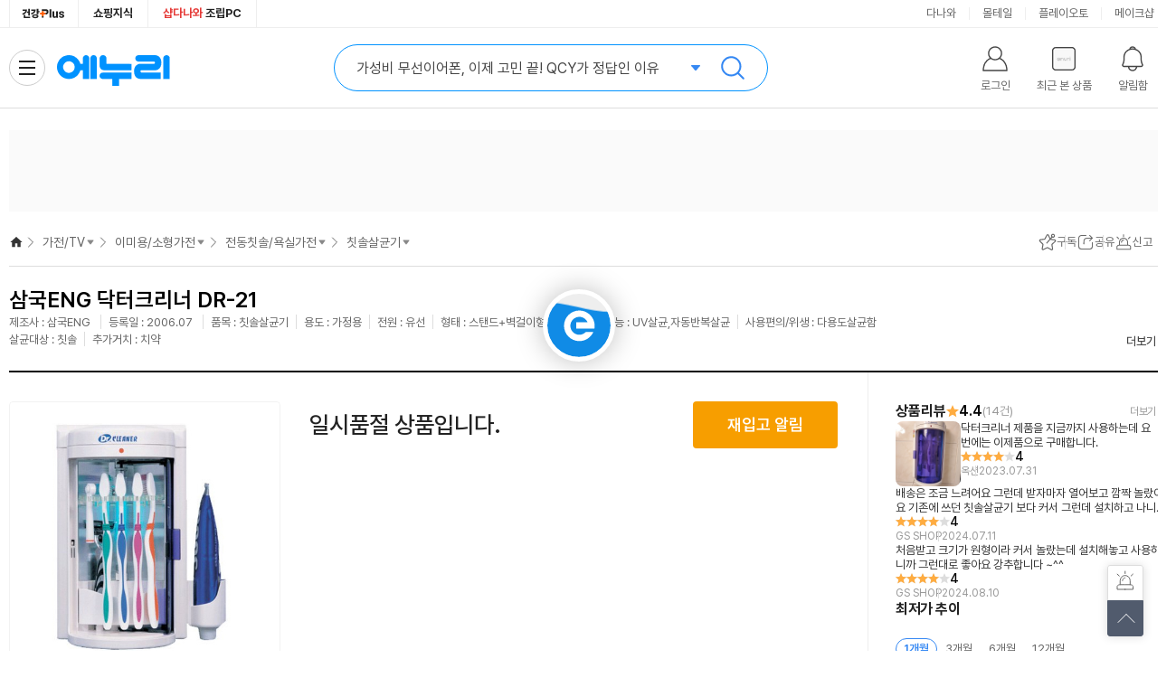

--- FILE ---
content_type: text/html;charset=UTF-8
request_url: https://www.enuri.com/detail.jsp?modelno=815609
body_size: 37327
content:
<!DOCTYPE html>
<html lang="ko">
    <head>
        <title>삼국ENG 닥터크리너 DR-21 - 에누리 가격비교</title>
        <meta charset="utf-8">
        <meta http-equiv="X-UA-Compatible" content="IE=edge" />
        <meta http-equiv="content-language" content="ko" />
        <meta http-equiv="Cache-Control" content="no-cache" />
        <meta http-equiv="Pragma" content="no-cache" />
        <meta name="viewport" content="width=1280">
        <meta name="title" content="삼국ENG 닥터크리너 DR-21 - 에누리 가격비교">
        <meta name="description" content="칫솔살균기 > 가정용, 삼국ENG 닥터크리너 DR-21 | 인기 쇼핑몰별 최저가 한 눈에 비교하고 최저가로 구매하세요! 최저가 알림 신청하면 원하는 가격에 알려드려요.">
        <meta name="keywords" content="삼국ENG, 닥터크리너, DR-21, 최저가, 칫솔살균기, 가정용">
        <meta name="thumbnail" content="https://photo3.enuri.info/data/images/service/middle/815000/815609.jpg">
        <meta name="format-detection" content="telephone=no">
        <meta name="robots" content="index,follow">
        <meta name="google-site-verification" content="i3iy8EZEHsBx3s1X4hdKDgRnSpiySOlDnc_q2in6yP8">
        <!-- facebook -->
        <meta property="og:title" content="삼국ENG 닥터크리너 DR-21 - 에누리 가격비교">
        <meta property="og:description" content="일시품절">
        <meta property="og:image" content="https://photo3.enuri.info/data/images/service/middle/815000/815609.jpg">
        <meta property="og:url" content="https://www.enuri.com/detail.jsp?modelno=815609">
        <!-- twitter -->
        <meta property="twitter:title" content="삼국ENG 닥터크리너 DR-21 - 에누리 가격비교">
        <meta property="twitter:description" content="칫솔살균기 > 가정용, 삼국ENG 닥터크리너 DR-21 | 인기 쇼핑몰별 최저가 한 눈에 비교하고 최저가로 구매하세요! 최저가 알림 신청하면 원하는 가격에 알려드려요.">
        <meta property="twitter:image" content="https://photo3.enuri.info/data/images/service/middle/815000/815609.jpg">
        <!-- me2 -->
        <meta property="me2:title" content="삼국ENG 닥터크리너 DR-21 - 에누리 가격비교">
        <meta property="me2:description" content="칫솔살균기 > 가정용, 삼국ENG 닥터크리너 DR-21 | 인기 쇼핑몰별 최저가 한 눈에 비교하고 최저가로 구매하세요! 최저가 알림 신청하면 원하는 가격에 알려드려요.">
        <meta property="me2:image" content="https://photo3.enuri.info/data/images/service/middle/815000/815609.jpg">

        <link rel="preconnect" href="//enuri.com" />
        <link rel="preconnect" href="//photo3.enuri.com" />
        <link rel="preconnect" href="//storage.enuri.info" />
        <link rel="preconnect" href="//ad-api.enuri.info" />
        <link rel="preconnect" href="//img.enuri.info" />

        <link rel="image_src" href="https://photo3.enuri.info/data/images/service/middle/815000/815609.jpg" />
        <link rel="shortcut icon" href="//img.enuri.info/2014/layout/favicon_enuri.ico">
        <link rel="canonical" href="https://www.enuri.com/detail.jsp?modelno=815609"/>
        <link rel="alternate" media="only screen and (max-width: 640px)" href="https://m.enuri.com/m/vip.jsp?modelno=815609"/>

        <link rel="preload" as="style" href="/css/rev/common.min.css?v=20260120103249"/>
        <link rel="preload" as="style" href="/css/rev/template.min.css?v=20260120103249"/>
        <link rel="preload" as="style" href="/css/swiper.css?v=20260120103249"/>

        <link rel="stylesheet" type="text/css" href="/css/jquery-ui.css">
        <link rel="stylesheet" type="text/css" href="/css/rev/common.min.css?v=20260120103249"/>
        <link rel="stylesheet" type="text/css" href="/css/rev/template.min.css?v=20260120103249"/>
        <link rel="stylesheet" type="text/css" href="/css/swiper.css?v=20260120103249"/>
        <link rel="preload" as="style" href="/css/rev/vip.min.css?v=20260120103249"/>
        <link rel="stylesheet" type="text/css" href="/css/rev/vip.min.css?v=20260120103249"/>
        <script type="text/javascript" src="/wide/util/jquery-3.5.1.min.js"></script>
        <script type="text/javascript" src="/js/jquery-ui.min.js"></script>
	    <script type="text/javascript" src="/js/jquery.easing.1.3.js"></script>
        <script type="text/javascript" src="/lsv2016/js/lib/jquery.lazyload.min.js"></script>
    	<script type="text/javascript" src="/common/js/function.js"></script>
        <script type="text/javascript" src="/wide/script/common/util.js?v=20260120103249"></script>
        <script type="text/javascript" src="/js/highcharts.js"></script>
        <script defer type="text/javascript" src="/js/clipboard.min.js"></script>
        <script defer type="text/javascript" src="/js/swiper.min.js"></script>
        <script defer type="text/javascript" src="/mobilefirst/js/lib/kakao.min.js"></script>

        <script defer type="text/javascript" src="/common/js/getTopBanner_2021.js"></script>
        <script defer type="text/javascript" src="/common/js/eb/gnbTopRightBanner_2021.js"></script>
        <script defer type="text/javascript" src="/wide/script_min/common/nav.min.js?v=20260120103249"></script>
        <script defer type="text/javascript" src="/wide/script_min/ad/powerLink.min.js?v=20260120103249"></script>
        <script defer type="text/javascript" src="/wide/script/common/common_layer.js?v=20260120103249"></script>
        <script defer type="text/javascript" src="/wide/script/common/common_script.js?v=20260120103249"></script>

        <script defer type="text/javascript" src="/wide/script/common/zzim.js"></script>
        <script defer type="text/javascript" src="/wide/script/product/prod_etc.js?v=20260120103249"></script>
        <script defer type="text/javascript" src="/wide/script/product/prod_nuriplay.js?v=20260120103249"></script>
        <script nomodule type="text/javascript" src="/common/js/babel.min.js"></script>
        <script nomodule type="text/javascript" src="/common/js/polyfill.min.js"></script>
        <script type="text/javascript">
            let gModelData = {
                gModelno : 815609,
                gModelnoGroup : 0,
                gCategory : "05260201",
                gCate4 : "0526",
                gModelNmView : "삼국ENG 닥터크리너 DR-21",
                gModelNmViewTag : "삼국ENG 닥터크리너 DR-21",
                gModelNm : "닥터크리너 DR-21",
                gCondiName : "",
                gUnit : "",
                gChange : "0",
                gSeller : "",
                gFactory : "삼국ENG",
                gBrand : "삼국ENG",
                gBbsNum : 14,
                gBbsPointAvg  : "4.4",
                gOvsMinPrcYn :"N",
                gCashShopOnly : false,
                gCashMinPriceCheck : false,
                gImageUrl : "https://photo3.enuri.info/data/images/service/middle/815000/815609.jpg",
                gMinDeliveryView : "",
                gMinShopCode : 0,
                gMinPrice : 0,
                gPriceView : "일시품절",
                gPreRelease : false,
                gSoldOut : true,
                gMallCnt : 0,
                gCdate : "2006.07",
                gCdateView : "등록일 : 2006.07",
                gSimilarCheck : false,
                gThumNailList : ["https://photo3.enuri.info/data/images/service/dnw/thumbnail/815000/815609/815609_1.jpg"],
                gVideoList : [],
                gZzim : false,
                gCertiList : [],
                gAllergyList : [],
                gCompare : true,
                gCate2Nm : "생활가전",
                gCate4Nm : "전동칫솔/욕실가전",
                gCate6Nm : "칫솔살균기",
                gCate8Nm : "가정용",
                gReferNm : 0,
                gReferModelNm : 0 ,
                gHitBrandCheck : false,
                gEmoneyReward : 0,
                gRewardView : "",
                gRewardRate : "0",
                gEventRewardRate : "0",
                gEventRewardUrl : "",
                gEventRewardContent : "",
                gReleasePrice : "0",
                gPriceDcRt : 0,
                gReleaseText : "",
                gMinPriceAlarm : false,
                gHealthCheck : false,
                gHealthAuthCheck : false,
                gMonthlyMinPriceCheck : false
            }
            let ESIN = {
                kind : "",
                standard : "",
                kindTitle : "",
                standardTitle : "",
                amountTitle : ""
            }
            const MODELNO = '815609';
            const USER_ID = '';
            const TMPUSER_ID = '20260120103249226';
            const SNSTYPE = '';
            const USER_NICK = '';
            // const blAdultCate = false;
            const blAdult = false;
            const blAdultAuthView = false;
            const maintainanceShopCode = "5910";
            const nowDTM = 202601201032;
            const STORAGE_URL = "https://storage.enuri.info";
            const blNoData = false;
            let toastMsgNo = 0;
            let ie8Chk = false;
            let promo = 0;
            let blImgLogCheck = false;
            let blCriteo = false;
            let blDeliveryDefaultCheck = false;
            let blCardDiscountDefaultCheck = false;
            let focusName = "";
            let aiReviewTagNo = 0;
            let alarmset = "";
            let enrRefer ="";
            let pageType ="";
            var param_cate = "05260201";
            var param_keyword = "";
            var serviceWorker = "";
            var serviceChkAlert = {};
            var serviceNShopChkAlert = false;
            var listType = "vip";
            let refererKeyword = "";
            let letFrom = "";
            let resourceVersion = "20260120103249";
            let blEsinView = false;
        </script>

        <script src="/wide/script/product/prod_init.js?v=20260120103249" type="module"></script>
        <script src="/wide/script/common/alarm_layer.js?v=20260120103249" type="text/javascript"></script>
        <script src="/js/dsac.min.js?v=20260114"></script>
<script>
 
 let m_idx_dsacUser = "";
 
 function isMobileDsac() {
	  // 간단한 모바일 디바이스 체크 (userAgent 기반)
	  return /Android|webOS|iPhone|iPad|iPod|BlackBerry|IEMobile|Opera Mini/i.test(navigator.userAgent);
	}
 let pageVal = url_pagecode_map();
 
 if( pageVal.code ){
	 
	 let device = isMobileDsac() ? "mw" : "pc" ;
	 
	 console.log(pageVal);
	 
	 //const existingScript = document.querySelector('script[src="https://img.enuri.info/images/partner/dsac.js"]');
	 //if (existingScript) {
	     //existingScript.addEventListener('load', function() {
	         
	    	 try{
	    		 if (window.DSAC_V2 && typeof DSAC_V2.execute === 'function') {
	    			 
		    	     DSAC_V2.execute({
		    	    	 mid : m_idx_dsacUser,
		    	         platform: device,
		    	         page: pageVal.code,
		    	         action: "pv",
		    	         params: pageVal.params
		    	     });
		         }
	    		 
	    	 }catch(e){
	    		 console.log(e);
	    	 }
	     //});
	 //}	 
 }
 function url_pagecode_map(){
	 
	 let currentPage = window.location.href;
	 
	 if( currentPage.indexOf("stage1.enuri.com/m/") > -1 ){
		 currentPage = currentPage.replace("stage1","m"); 
	 }else if( currentPage.indexOf("stage1.enuri.com") > -1 ){
		 currentPage = currentPage.replace("stage1","www"); 
	 }else if( currentPage.indexOf("https://enuri.com") > -1 ){
		 currentPage = currentPage.replace("enuri.com","www.enuri.com"); 
	 }else if( currentPage.indexOf("https://179.enuri.com") > -1 ){
		 currentPage = currentPage.replace("179.enuri.com","www.enuri.com"); 
	 }
	 
	 let cleanedUrl = currentPage;
	 
	 let paramYN  = false;
	 let result = {};
	 
	if( currentPage.indexOf("keyword=") > -1 ){
		
		const urlParams  =  new URLSearchParams(window.location.search);
		let keyword = urlParams.get('keyword');
		
		if(keyword)  result.keyword = keyword;
		
		paramYN = true;
		
	//}else if( currentPage.indexOf("/detail.jsp") > -1){
	//	const urlParams  =  new URLSearchParams(window.location.search);
	//	let modelno = urlParams.get('modelno');
	//	let delivery = urlParams.get('delivery');
	//	let cardDiscount = urlParams.get('cardDiscount');
	//	let tab = urlParams.get('tab');
	//	let tagNo = urlParams.get('tagNo');
	//	let from = urlParams.get('from');
	//	let noti = urlParams.get('noti');
	//	
	//	if(modelno)  result.modelno = modelno;
	//	if(delivery)  result.delivery = delivery;
	//	if(cardDiscount)  result.cardDiscount = cardDiscount;
	//	if(tab)  result.tab = tab;
	//	if(tagNo)  result.tagNo = tagNo;
	//	if(from)  result.from = from;
	//	if(noti)  result.noti = noti;
	//
	//	paramYN = true;
		
	}else if( currentPage.indexOf("cate=") > -1 ){
		const urlParams  =  new URLSearchParams(window.location.search);
		let cate = urlParams.get('cate');
		
		if(cate)  result.cate = cate;
		
		paramYN = true;
	}else if( currentPage.indexOf("modelno=") > -1 ){
		const urlParams  =  new URLSearchParams(window.location.search);
		let modelno = urlParams.get('modelno');
		
		if(modelno)  result.modelno = modelno;
		
		paramYN = true;
	}else if( currentPage.indexOf("plno=") > -1 || currentPage.indexOf("pl_no=") > -1){
		const urlParams  =  new URLSearchParams(window.location.search);
		let plno = urlParams.get('plno');
		
		if(plno)  result.plno = plno;
		
		paramYN = true;
	}else if( currentPage.indexOf("adsNo=") > -1 ){
		const urlParams  =  new URLSearchParams(window.location.search);
		let adsNo = urlParams.get('adsNo');
		
		if(adsNo)  result.adsNo= adsNo;
		
		paramYN = true;
	}
	
	if( currentPage.indexOf("/list.jsp") > -1){
		const urlParams  =  new URLSearchParams(window.location.search);
		
		let cate = urlParams.get('cate');
		let card = urlParams.get('card');
		let shopcode = urlParams.get('shopcode');
		let benefits = urlParams.get('benefits');
		let delivery = urlParams.get('delivery');
		let factory = urlParams.get('factory');
		let brand = urlParams.get('brand');
		let spec = urlParams.get('spec');
		let rental = urlParams.get('rental');
		let in_keyword = urlParams.get('in_keyword');
		
		if(cate)  result.cate= cate;
		if(card)  result.card= card;
		if(shopcode)  result.shopcode= shopcode;
		if(benefits)  result.benefits= benefits;
		if(delivery)  result.delivery= delivery;
		if(factory)  result.factory= factory;
		if(brand)  result.brand= brand;
		if(spec)  result.spec= spec;
		if(rental)  result.rental= rental;
		if(in_keyword)  result.in_keyword= in_keyword;
		
		/*
		"cate= (카테코드)
		&tabType=1
		&card= (카드할인 파라미터)
		&shopcode= (쇼핑몰 파라미터)
		&benefits=99 (오늘출발 파라미터)
		&benefits=4 (와우할인가 파라미터)
		&delivery=Y (배송비포함 파라미터)
		&factory= (제조사 파라미터)
		&brand= (브랜드 파라미터)
		&spec= (스펙속성 파라미터)
		&rental=Y (중고/렌탈 제외 파라미터)
		&in_keyword= (결과 내 재검색 파라미터)"
		*/
		paramYN = true;
		
	}
	
	//로그인은 리턴 url 을 날려준다
	if( currentPage.indexOf("/member/login/login.jsp") > -1 ){
		//const urlParams  =  new URLSearchParams(window.location.search);
		
		paramYN = true;
	}
	if( currentPage.indexOf("/global/list.jsp") > -1 ){
		const urlParams  =  new URLSearchParams(window.location.search);
		let shop = urlParams.get('shop');
		if(shop)  result.shop= shop;
		if(shop === 'category') {
			result.code= 'EED' 
			return result;
		}
		paramYN = true;
	}
	if( currentPage.indexOf("/global/search.jsp") > -1 ){
		const urlParams  =  new URLSearchParams(window.location.search);
		let word = urlParams.get('word');
		if(word)  result.shop= word;
		
		paramYN = true;
	}
	
	if( currentPage.indexOf("/global/mvp.jsp") > -1 ){
		const urlParams  =  new URLSearchParams(window.location.search);
		let muid = urlParams.get('muid');
		if(muid)  result.muid= muid;
		
		paramYN = true;
	}
	
	if( currentPage.indexOf("/member/login/login.jsp") > -1 ){
		const urlParams  =  new URLSearchParams(window.location.search);
		let isAdult = urlParams.get('isAdult');
		if(isAdult) result.isAdult= isAdult;
		if(isAdult === 'Y') {
			result.code= 'EMED' 
			return result;
		}
		
		paramYN = true;
	}

	if( currentPage.indexOf("/my/eclub.jsp") > -1 ){
		const urlParams  =  new URLSearchParams(window.location.search);
		let isType = urlParams.get('t');
		if(isType) result.t= isType;
		
		paramYN = true;
	}
	
	if( currentPage.indexOf("/pick/exh_index.jsp") > -1 ){
		const urlParams  =  new URLSearchParams(window.location.search);
		let tab = urlParams.get('tab');
		if(tab) result.tab= tab;
		
		paramYN = true;
	}

	if( currentPage.indexOf("/healthy/") > -1 || currentPage.indexOf("/event") > -1 
	 	|| currentPage.indexOf("/pick/pick_index.jsp") > -1 || currentPage.indexOf("/view/shopBest.jsp") > -1 
		|| currentPage.indexOf("/cmexhibition/lowest_30days.jsp") > -1 ){
			
		paramYN = true;
	}
	
	if( currentPage.indexOf("www.enuri.com/?srsltid") > -1 ){
		
		paramYN = true;
	}

	if( paramYN ){
		cleanedUrl = currentPage.split('?')[0];
	}
	
	let pc_url_code = {
			"https://www.enuri.com/": "EAA",
			"https://www.enuri.com/Index.jsp": "EAA",
			"https://www.enuri.com/search.jsp": "EAB",
			"https://www.enuri.com/list.jsp": "EAC",
			//"https://www.enuri.com/detail.jsp": "EAD",
			"https://www.enuri.com/cmexhibition/coupangexh.jsp": "EAG",
			"https://www.enuri.com/cmexhibition/main.jsp": "EAOB",
			"https://www.enuri.com/cmexhibition/lowest_30days.jsp": "EAOB",
			"https://www.enuri.com/move/Redirect.jsp": "EAH",
			"https://www.enuri.com/view/shopBest.jsp": "EAJ",
			"https://www.enuri.com/my/eclub.jsp": "EAKA",
			"https://www.enuri.com/faq/customer_seller.jsp?faq_type=4&kind=": "EAL",
			"https://www.enuri.com/view/mallsearch/Listmall.jsp": "EAM",
			"https://www.enuri.com/pick/pick_index.jsp": "EAO",
			"https://www.enuri.com/pick/exh_index.jsp": "EAO",
			"https://www.enuri.com/etc/Site_map.jsp": "EAR",
			"https://www.enuri.com/faq/customer_main.jsp": "EMMJ",
			"https://www.enuri.com/member/login/login.jsp": "EMAA",
			"https://www.enuri.com/member/login/enuriOneID.jsp": "EMAB",
			"https://www.enuri.com/member/login/link.jsp": "EMAB",
			"https://www.enuri.com/member/login/find_id_pw.jsp?tab=id": "EMBA",
			"https://www.enuri.com/member/login/find_id_pw.jsp?tab=pw": "EMBB",
			"https://www.enuri.com/member/join/join.jsp": "EMCA",
			"https://www.enuri.com/member/join/joinSDU.jsp": "EMCD",
			"https://www.enuri.com/member/join/join_sdu.jsp": "EMCE",
			"https://www.enuri.com/member/join/joinSDUL.jsp": "EMCF",
			"https://www.enuri.com/member/join/join_sdul.jsp": "EMCG",
			"https://www.enuri.com/member/login/complete.jsp": "EMCH",
			"https://www.enuri.com/member/info/infoPwChk.jsp": "EMDA",
			"https://www.enuri.com/member/info/infoSnsChk.jsp": "EMDB",
			"https://www.enuri.com/member/info/Passchg_Main.jsp?IS_PASS_CAPS=0": "EMDC",
			"https://www.enuri.com/member/info/chgEmail.jsp": "EMDD",
			"https://www.enuri.com/member/oauth/callbackKakao.jsp?code=": "EMEB",
			"https://www.enuri.com/member/oauth/callbackNaver.jsp?code=": "EMEC",
			"https://www.enuri.com/member/join/InactiveUser.jsp": "EMFA",
			"https://www.enuri.com/member/unlock/unlock_pc.jsp": "EMFB",
			"https://www.enuri.com/member/info/info.jsp": "EMGA",
			"https://www.enuri.com/member/info/secede_proc.jsp": "EMGB",
			"https://www.enuri.com/healthy/index.jsp": "EDA",
			"https://www.enuri.com/healthy/ingredient.jsp": "EDB",
			"https://www.enuri.com/healthy/target.jsp": "EDC",
			"https://www.enuri.com/healthy/tip.jsp": "EDD",
			"https://www.enuri.com/global/Index.jsp" : "EEA",
			"https://www.enuri.com/global/list.jsp":"EEB",
			"https://www.enuri.com/global/search.jsp":"EEC",
			"https://www.enuri.com/global/list.jsp?shop=category&cate=":"EED",
			"https://www.enuri.com/global/mvp.jsp":"EEE",
			"https://www.enuri.com/global/guide.jsp":"EEF",
			"https://www.enuri.com/faq/customer_faq.jsp?faq_type=1&kind=7":"EEG",
			"https://www.enuri.com/healthy/pedometer.jsp":"EDE",
			"https://www.enuri.com/healthy/pedometer_pc.jsp":"EDE",
			"https://www.enuri.com/healthy/promotion.jsp":"EAOD",
			"https://www.enuri.com/event/newMemberBenefit.jsp":"EAOD",
			"https://www.enuri.com/event/paybackStamp.jsp":"EAOD",
			"https://www.enuri.com/event/guide.jsp":"",
			"https://www.enuri.com/event2025/benefitManual.jsp":"EAOE",
			"https://www.enuri.com/event2025/chuseok_evt.jsp":"EAOE",
			"https://www.enuri.com/event2025/guide.jsp":"EAOE",
			"https://www.enuri.com/view/popular_keywords.jsp":"EAOC"
			
			}
	let returnVal = {};
	 try{
		 
		 returnVal.params = result;
		 returnVal.code = pc_url_code[cleanedUrl];
		 
	 }catch(e){
		 console.log(e);
	 }
	 return returnVal;
 }

 function dsac(pageCode, params = {}) {
	 let device = isMobileDsac() ? "mw" : "pc";

	 try {
		 if (window.DSAC_V2 && typeof DSAC_V2.execute === 'function') {
			 DSAC_V2.execute({
				 mid: "",
				 platform: device,
				 page: pageCode,
				 action: "pv",
				 params: params
			 });
		 }
	 } catch(e) {
		 console.log(e);
	 }
 }
	// www.enuri.com에서 찾기
		 //추가 추후 페이지가 추가 된다면 여기에 추가해 줘야된다.
 
</script> <script async src="https://www.googletagmanager.com/gtag/js?id=AW-966646648"></script>
        <script>
        window.dataLayer = window.dataLayer || [];
        function gtag(){dataLayer.push(arguments);}
        gtag('js', new Date());
        gtag('config', 'AW-966646648');

		insertLogLSV(34854, '05260201', 815609);
        if (blEsinView) {
            insertLogLSV(34896, '05260201', 815609);
        } else {
            insertLogLSV(34895, '05260201', 815609);
        }
        dsac('EAD', {'modelno':815609});
        </script>

        <!-- Google tag (gtag.js) -->
<script async src="https://www.googletagmanager.com/gtag/js?id=G-G68WJJZZ6E"></script>
<script>
  window.dataLayer = window.dataLayer || [];
  function gtag(){dataLayer.push(arguments);}
  gtag('js', new Date());
  gtag('config', 'G-G68WJJZZ6E');
</script>
<script>
//Google Tag Manager 
(function(w,d,s,l,i){w[l]=w[l]||[];w[l].push({'gtm.start':
new Date().getTime(),event:'gtm.js'});var f=d.getElementsByTagName(s)[0],
j=d.createElement(s),dl=l!='dataLayer'?'&l='+l:'';j.async=true;j.src=
'https://www.googletagmanager.com/gtm.js?id='+i+dl;f.parentNode.insertBefore(j,f);
})(window,document,'script','dataLayer','GTM-KXJLQ9T');
// End Google Tag Manager 
</script>
<!-- Facebook Pixel Code -->
<script>
!function(f,b,e,v,n,t,s)
{if(f.fbq)return;n=f.fbq=function(){n.callMethod?
n.callMethod.apply(n,arguments):n.queue.push(arguments)};
if(!f._fbq)f._fbq=n;n.push=n;n.loaded=!0;n.version='2.0';
n.queue=[];t=b.createElement(e);t.async=!0;
t.src=v;s=b.getElementsByTagName(e)[0];
s.parentNode.insertBefore(t,s)}(window, document,'script',
'https://connect.facebook.net/en_US/fbevents.js');
fbq('init', '1448547908729774');
fbq('track', 'PageView');
</script>
<noscript><img height="1" width="1" style="display:none"
src="https://www.facebook.com/tr?id=1448547908729774&ev=PageView&noscript=1"
/></noscript>
<!-- End Facebook Pixel Code -->
<script type="application/ld+json">{ 
  "@context": "https://schema.org", 
  "@type": "BreadcrumbList", 
  "name": "삼국ENG 닥터크리너 DR-21", 
  "itemListElement": [ 
    { 
      "@type": "ListItem", 
      "position": 1, 
      "name": "홈", 
      "item": "https://www.enuri.com" 
    } 
  , { 
      "@type": "ListItem", 
      "position": 2, 
      "name": "가전/TV", 
      "item": "https://www.enuri.com/m/cpp.jsp?gcate=1" 
    } 
  , { 
      "@type": "ListItem", 
      "position": 3, 
      "name": "전동칫솔/욕실가전", 
      "item": "https://www.enuri.com/list.jsp?cate=0526" 
    } 
  , { 
      "@type": "ListItem", 
      "position": 4, 
      "name": "칫솔살균기", 
      "item": "https://www.enuri.com/list.jsp?cate=052602" 
    } 
  , { 
      "@type": "ListItem", 
      "position": 5, 
      "name": "가정용", 
      "item": "https://www.enuri.com/list.jsp?cate=05260201" 
    } 
  , { 
      "@type": "ListItem", 
      "position": 6, 
      "name": "삼국ENG 닥터크리너 DR-21" 
    } 
  ] 
}</script>
        </head>

    <body>
	    <div id="skipNav">
	        <a href="#contentsMain">상품요약 바로가기</a>
	        <a href="#prod_comparison">가격비교 바로가기</a>
	        <a href="#prod_detail">상품설명 바로가기</a>
	        <a href="#prod_spec">스펙비교 바로가기</a>
	        <a href="#prod_review">상품리뷰 바로가기</a>
	        <a href="#prod_recommend">추천상품 바로가기</a>
	    </div>
	        
    	<!-- Google Tag Manager (noscript) -->
<noscript><iframe src="https://www.googletagmanager.com/ns.html?id=GTM-KXJLQ9T"
height="0" width="0" style="display:none;visibility:hidden"></iframe></noscript>
<!-- End Google Tag Manager (noscript) --><div class="comm-loader">
            <div class="comm-loader__inner">로딩중</div>
        </div>

        <div id="hitStamp" class="hit_stamp" style='display:none;'>
            <a href="#hitStamp"><img src="//img.enuri.info/images/event/2020/hitbrand/stamp_pc.png" title="클릭하시면 HIT 스탬프를 획득합니다." alt="HIT스탬프"></a>
            <button class="btn_stamp_close" onclick="$('.hit_stamp').fadeOut(100)">닫기</button>
        </div>

        <script type="text/javascript" src="/common/js/common_top_2022.js?v=20250902"></script>
<div id="wrap" >
	<!-- 로그인레이어 -->
<div id="divLoginLayer" style="display:none;position:absolute;z-index:99997;"></div>

<script src="/login/Inc_LoginTop_2015.js?v=20200714"></script><iframe name="ifrmMainSearch" id="ifrmMainSearch" frameborder="0" style="position:absolute;height:0;width:0;z-index:0;" title="Main Search Iframe"></iframe>
	<h1 class="blind">
		삼국ENG 닥터크리너 DR-21 - 에누리 가격비교</h1>
	<header id="header" class="header type--simple">
		<div class="header-top">
			<div class="header__inner">
				<div class="header-vertical">
					<ul class="vertical__list">
						<li><a href="https://www.enuri.com/healthy/index.jsp" class="link--health" onclick="insertLog(34583);" target="_blank" rel="noopener nofollow"><i>건강플러스</i></a></li>
						<li><a href="/knowcom/index.jsp" target="_blank" onclick="insertLog(24209);">쇼핑지식</a></li>
						<li><a href="https://shop.danawa.com/main/?serviceId=enuri" target="_blank" rel="noopener nofollow"><em style="color:#e53b38">샵다나와</em> 조립PC</a></li>
					</ul>
				</div>
				<div class="header-cw-affiliate">
					<ul class="affiliate__list">
						<li><a href="https://www.danawa.com/?_OC_=enuri&logger_kw=enuri&utm_source=enuri&utm_medium=gnb&utm_campaign=cowave" onclick="insertLog(30132);" target="_blank" title="클릭시 새창으로 연결됩니다.">다나와</a></li>
						<li><a href="https://post.malltail.com/?utm_source=onsite&utm_medium=top_gnb&utm_campaign=enuri" onclick="insertLog(30133);"  target="_blank" title="클릭시 새창으로 연결됩니다.">몰테일</a></li>
						<li><a href="https://www.plto.com/?utm_source=enuri&utm_medium=referral&utm_campaign=home&utm_content=top_gnb" target="_blank" title="클릭시 새창으로 연결됩니다." onclick="insertLog(30134);">플레이오토</a></li>
						<li><a href="https://www.makeshop.co.kr/?utm_source=onsite&utm_medium=top_gnb&utm_campaign=enuri" target="_blank" title="클릭시 새창으로 연결됩니다." onclick="insertLog(30135);">메이크샵</a></li>
					</ul>
				</div>
			</div>
		</div>
		<div class="header-main">
			<div class="header__inner">
				<div class="header-bi">
					<a href="/" class="header__link--home" target="_top" onclick="insertLog(28670);">
						<div class="header-logoplay"></div> 에누리 가격비교 홈으로 이동
					</a>
					<a href="/healthy/index.jsp" class="header__link--health">건강Plus</a>
				</div>
				<div class="header-sr" id="header-sr">
	<div class="header-sr__form">
		<input type="text" class="header-sr__inp--keyword" id="search_keyword" name="searchtxt" title="검색 키워드 입력창" autocomplete="off" maxlength="255">
		<input type="password" autocomplete="new-password" title="비밀번호 자동완성 방지용">
		<div class="header-sr__tx--ad"></div>
		<button class="header-sr__btn--search" onclick="goAutoSearch()">검색</button>
	</div>
	<div class="sr-related">
		<div class="sr-related__list list--recent">
			<ul id="resentList"></ul>
		</div>
		<div class="sr-related__list list--related">
			<ul id="searchList"></ul>
		</div>
		<div class="sr-related__bnr">
			<a href="#" style="background-image: url(//img.enuri.info/images/rev/gnb/@ban_sr_270x290.png);">
			<img src="//img.enuri.info/images/rev/gnb/@ban_sr_270x290.png" alt="배너이미지"></a>
		</div>
		<div class="sr-related__foot">
			<label id="delect_rec" class="sr-related__save is--on"> 
				<input type="checkbox" checked="checked" data-status="on">
				<div class="tx--save">검색어 저장</div>
			</label>
		</div>
	</div>
</div>
<script type="text/javascript" src="/search/js/Autocom_MainSearch_2023.min.js?v=20250902"></script>
<div class="header-menu">
					<ul class="menu__list">
						<li id="li_top_logout_status">
							<button class="header__btn--login" id="btn_logout_status_move">
								<div class="btn__tx--name">로그인</div>
							</button>
							<div class="lay__menu">
								<ul>
									<li id="li_header__btn--login"><button type="button">로그인</button></li>
									<li><a href="JavaScript:void(0);" onclick="insertLog(24215);goJoin();">회원가입</a></li>
									<li><a href="/my/eclub.jsp" onclick="insertLog(25698);" target="_blank">e머니혜택</a></li>
									<li><a href="/estore/estore.jsp" target="_blank" title="새 창에서 열립니다" onclick="insertLog(30714);">e머니 사용하기</a></li>
								</ul>
							</div>
							</li>
						<li id="li_top_login_status" style="display:none;" >
							<button class="header__btn--login" onclick="insertLog(30715);window.open('/my/my_enuri.jsp')">
								<div class="btn__tx--name">
									<em id="myid"></em>님
								</div>
							</button>
							<div class="lay__menu">
								<ul>
									<li><a href="/my/my_enuri.jsp" target="_blank" title="새 창에서 열립니다" onclick="insertLog(30715);">마이페이지</a></li>
									<li><a href="/estore/estore.jsp" target="_blank" title="새 창에서 열립니다" onclick="insertLog(24222);" id="top_emoney"></a></li>
									<li><a href="/my/my_enuri.jsp?name=zzim" target="_blank" title="새 창에서 열립니다" onclick="insertLog(30716);">구독상품</a></li>
									<li><a href="/member/info/infoPwChk.jsp" target="_blank" title="새 창에서 열립니다" onclick="insertLog(24220);">개인정보관리</a></li>
									<li><a href="/knowcom/qna.jsp" target="_blank" title="새 창에서 열립니다" onclick="insertLog(24219);">쇼핑Q&amp;A</a></li>
									<li><button onclick="insertLog(24214);logout();">로그아웃</button></li>
								</ul>
							</div>
						</li>
						<li>
							<button class="header__btn--recent">
								<div class="btn__thumb">
									<img src="//img.enuri.info/images/common/noimg_re@s500.jpg" alt="최근본상품이미지" onerror="this.src='//img.enuri.info/images/common/noimg_re@s500.jpg'">
								</div>
								<div class="btn__tx--name">최근 본 상품</div>
							</button>
						</li>
						<li>
							<button class="header__btn--alarm" id="utilMenuAlarm">
								<div class="btn__tx--name">알림함</div>
							</button>
						</li>
						</ul>
				</div>
				<div class="header-allmenu">
					<button class="header__btn--allcate">
						<i class="btn__icon">
							<span class="icon__obj"></span>
						</i> 
						<span class="allcate__tx--title">전체 카테고리</span>
					</button>
				</div>
			</div>
		</div>
		<div class="header-gnb">
			<div class="header__inner">
				<div class="header-service">
                    <ul class='service__list'><li><a href="https://www.enuri.com/cmexhibition/lowest_30days.jsp?freetoken=event"  onclick="insertLog(35109);insertLog(24246);">쇼핑은 타이밍 - 타쇼<div class='msg--balloon'>30일 내 최저가</div></a></li><li><a href="https://www.enuri.com/cmexhibition/main.jsp?adsNo=5269"  onclick="insertLog(35784);insertLog(24247);">2026 설 선물</a></li><li><a href="https://www.enuri.com/view/shopBest.jsp"  onclick="insertLog(33835);insertLog(24248);">베스트</a></li><li><a href="https://www.enuri.com/pick/pick_index.jsp"  onclick="insertLog(30717);insertLog(24249);">기획전</a></li><li><a href="https://www.enuri.com/my/eclub.jsp"  onclick="insertLog(34131);insertLog(24250);">e머니 혜택</a></li></ul>
</div>
				<section class="ranking" role="region" aria-label="실시간 인기 검색어">
    <div class="ranking__head">
        <div class="ranking__tag">Ai</div>
        <!-- FRONT-1880 : 250916 : 마크업 수정 -->
        <div class="ranking__title">
            실시간 인기 
            <span class="ranking__tx--keyword">검색어</span>
        </div>
        <!-- // -->
        <div class="ranking__update">07.02 16:00 기준</div>
    </div>
    <!-- 인기 검색어 / 접었을 때 -->
    <!-- ㄴ 접었을때 aria-hidden="true" 속성 추가, aria-live 속성 제거 -->
    <div class="ranking__list--sm swiper-container" aria-roledescription="carousel" aria-live="polite" aria-label="인기 검색어 순위별 슬라이드" aria-hidden="false">
        <ol class="swiper-wrapper">
            <!-- 실시간 검색어 데이터가 JavaScript로 동적 로딩됩니다 -->
        </ol>							
    </div>
    <!-- 인기 검색어 펼쳤을 때 -->
    <div id="rankingFullList" class="ranking__content" aria-hidden="true">
        <ol class="ranking__list">
            <!-- 전체 검색어 데이터가 JavaScript로 동적 로딩됩니다 -->
        </ol>
        <!-- FRONT-1880 : 250916 : 마크업 수정 -->
        <a href="/view/popular_keywords.jsp" target="_blank" class="ranking__btn--more" aria-label="실시간 인기검색어 더보기">
            <strong>인기검색어</strong> 더보기
        </a>
        <!-- // -->
    </div>
    <!-- 버튼  -->
    <button class="ranking__btn--fold" aria-expanded="flase" aria-controls="rankingFullList">열고 닫기</button>
</section>
<script src="/wide/script/main_searchRanking.js?v=20250806"></script></div>
		</div>
	</header>
	<div class="lay-recentsheet">
		<div class="dimmed"></div>
		<div class="recentsheet__inner">
			<div class="recentsheet__head">
				<div class="recentsheet__tx--tit">
					최근 본 상품 
					<a href="/my/my_enuri.jsp?name=zzim" class="recentsheet__btn--subscribe" onclick="insertLog(30709);">구독상품</a>
				</div>
				<button type="button" class="btn btn-close" onclick="$(this).closest('.pop_alarm').fadeOut();insertLog(30710);">닫기</button>
			</div>
			<div class="recentsheet__body">
				<div class="recent-list">
					<div class="recent__group">
						<ul class="recent__list"></ul>
					</div>
					<div class="recent--nodata" style="display: none;">최근 본 상품이 없습니다.</div>
				</div>
			</div>
		</div>
	</div>
<div class="container">
<div class="lay-category">
	<!-- 카테고리 리스트 -->
	<ul class="cate--depth1">
		<!-- [반복] Depth1 -->
		<!-- Depth1는 12개 고정 -->
		<!-- 빈카테고리는 is--empty 클래스 붙여주세요 -->
		<li class="cate-item--depth1">
			
			<a href="https://www.enuri.com/m/cpp.jsp?tab=enuri&gcate=1"
			class="cate__tit"
			onClick="event.preventDefault()"
			aria-label="가전/TV 카테고리로 이동"
			>
			<span class="cate__icon--01" aria-hidden="true"></span>
			가전/TV
			</a>

			<div class="cate-item__expend">
				<ul class="cate--depth2">
				</ul>
				<!-- 우측 확장 메뉴 > 우측 배너 리스트 -->
				<div class="category-right">
					<div class="category-bnr">
						<ul class="category-bnr__list" id="cateBanner0">
						</ul>
						<div class="category-bnr__paging" id="cateBannerBot0"></div>
					</div>
					<div class="cate-service"></div></div>
				<!-- 우측 확장 메뉴 > 하단 -->
				<div class="category-info">
				</div>
			</div> <!-- // -->
		</li>
		<!-- // 대대카테고리 -->
		<li class="cate-item--depth1">
			
			<a href="https://www.enuri.com/m/cpp.jsp?tab=enuri&gcate=2"
			class="cate__tit"
			onClick="event.preventDefault()"
			aria-label="컴퓨터/노트북/조립PC 카테고리로 이동"
			>
			<span class="cate__icon--02" aria-hidden="true"></span>
			컴퓨터/노트북/조립PC
			</a>


			<div class="cate-item__expend">
				<ul class="cate--depth2"></ul>
				<div class="category-right">
					<div class="category-bnr">
						<ul class="category-bnr__list" id="cateBanner1">
						</ul>
						<div class="category-bnr__paging" id="cateBannerBot1"></div>
					</div>
					<div class="cate-service"></div></div>
				<div class="category-info">
				</div>
			</div>
		</li>
		<li class="cate-item--depth1">
			
			<a href="https://www.enuri.com/m/cpp.jsp?tab=enuri&gcate=3"
			class="cate__tit"
			onClick="event.preventDefault()"
			aria-label="태블릿/모바일/디카 카테고리로 이동"
			>
			<span class="cate__icon--03" aria-hidden="true"></span>
			태블릿/모바일/디카
			</a>

			<div class="cate-item__expend">
				<ul class="cate--depth2"></ul>
				<div class="category-right">
					<div class="category-bnr">
						<ul class="category-bnr__list" id="cateBanner2">
						</ul>
						<div class="category-bnr__paging" id="cateBannerBot2"></div>
					</div>
					<div class="cate-service"></div></div>
				<div class="category-info">
				</div>
			</div>
		</li>
		<li class="cate-item--depth1">

			<a href="https://www.enuri.com/m/cpp.jsp?tab=enuri&gcate=4"
			class="cate__tit"
			onClick="event.preventDefault()"
			aria-label="스포츠/아웃도어 카테고리로 이동"
			>
			<span class="cate__icon--04" aria-hidden="true"></span>
			스포츠/아웃도어
			</a>

			<div class="cate-item__expend">
				<ul class="cate--depth2"></ul>
				<div class="category-right">
					<div class="category-bnr">
						<ul class="category-bnr__list" id="cateBanner3">
						</ul>
						<div class="category-bnr__paging" id="cateBannerBot3"></div>
					</div>
					<div class="cate-service"></div></div>
				<div class="category-info">
				</div>
			</div>
		</li>
		<li class="cate-item--depth1">

			<a
			href="https://www.enuri.com/m/cpp.jsp?tab=enuri&gcate=5"
			class="cate__tit"
			onClick="event.preventDefault()"
			aria-label="공구/자동차 카테고리로 이동"
			>
			<span class="cate__icon--05" aria-hidden="true"></span>
			공구/자동차
			</a>

			<div class="cate-item__expend">
				<ul class="cate--depth2"></ul>
				<div class="category-right">
					<div class="category-bnr">
						<ul class="category-bnr__list" id="cateBanner4">
						</ul>
						<div class="category-bnr__paging" id="cateBannerBot4"></div>
					</div>
					<div class="cate-service"></div></div>
				<div class="category-info">
				</div>
			</div>
		</li>
		<li class="cate-item--depth1">

			<a href="https://www.enuri.com/m/cpp.jsp?tab=enuri&gcate=6"
			class="cate__tit"
			onClick="event.preventDefault()"
			aria-label="가구/인테리어 카테고리로 이동"
			>
			<span class="cate__icon--06" aria-hidden="true"></span>
			가구/인테리어
			</a>

			<div class="cate-item__expend">
				<ul class="cate--depth2"></ul>
				<div class="category-right">
					<div class="category-bnr">
						<ul class="category-bnr__list" id="cateBanner5">
						</ul>
						<div class="category-bnr__paging" id="cateBannerBot5"></div>
					</div>
					<div class="cate-service"></div></div>
				<div class="category-info">
				</div>
			</div>
		</li>
		<li class="cate-item--depth1">

			<a href="https://www.enuri.com/m/cpp.jsp?tab=enuri&gcate=7"
			class="cate__tit"
			onClick="event.preventDefault()"
			aria-label="식품/유아 카테고리로 이동"
			>
			<span class="cate__icon--07" aria-hidden="true"></span>
			식품/유아
			</a>

			<div class="cate-item__expend">
				<ul class="cate--depth2"></ul>
				<div class="category-right">
					<div class="category-bnr">
						<ul class="category-bnr__list" id="cateBanner6">
						</ul>
						<div class="category-bnr__paging" id="cateBannerBot6"></div>
					</div>
					<div class="cate-service"></div></div>
				<div class="category-info">
				</div>
			</div>
		</li>
		<li class="cate-item--depth1">

			<a href="https://www.enuri.com/m/cpp.jsp?tab=enuri&gcate=8"
			class="cate__tit"
			onClick="event.preventDefault()"
			aria-label="생활/주방/건강용품 카테고리로 이동">
			<span class="cate__icon--08" aria-hidden="true"></span>
			생활/주방/건강용품
			</a>

			<div class="cate-item__expend">
				<ul class="cate--depth2"></ul>
				<div class="category-right">
					<div class="category-bnr">
						<ul class="category-bnr__list" id="cateBanner7">
						</ul>
						<div class="category-bnr__paging" id="cateBannerBot7"></div>
					</div>
					<div class="cate-service"></div></div>
				<div class="category-info">
				</div>
			</div>
		</li>
		<li class="cate-item--depth1">
			
			<a href="https://www.enuri.com/m/cpp.jsp?tab=enuri&gcate=9"
			class="cate__tit"
			onClick="event.preventDefault()"
			aria-label="반려/취미/문구 카테고리로 이동">
			<span class="cate__icon--09" aria-hidden="true"></span>
			반려/취미/문구
			</a>

			<div class="cate-item__expend">
				<ul class="cate--depth2"></ul>
				<div class="category-right">
					<div class="category-bnr">
						<ul class="category-bnr__list" id="cateBanner8">
						</ul>
						<div class="category-bnr__paging" id="cateBannerBot8"></div>
					</div>
					<div class="cate-service"></div></div>
				<div class="category-info">
				</div>
			</div>
		</li>
		<li class="cate-item--depth1">

			<a href="https://www.enuri.com/m/cpp.jsp?tab=enuri&gcate=10"
			class="cate__tit"
			onClick="event.preventDefault()"
			aria-label="패션/뷰티/명품관 카테고리로 이동">
			<span class="cate__icon--10" aria-hidden="true"></span>
			패션/뷰티/명품관
			</a>

			<div class="cate-item__expend">
				<ul class="cate--depth2"></ul>
				<div class="category-right">
					<div class="category-bnr">
						<ul class="category-bnr__list" id="cateBanner9">
						</ul>
						<div class="category-bnr__paging" id="cateBannerBot9"></div>
					</div>
					<div class="cate-service"></div></div>
				<div class="category-info"></div>
			</div>
		</li>

<!-- 		<li class="bnr-item" id="season_cate_li"><a href="/view/shopBest.jsp?tab=2" class="bnr-item--coupang">로켓배송
				베스트</a></li> -->
		<!-- 빈카테고리 -->
		<li class="cate-item--depth1 is--empty"></li>
	</ul>

</div><script type="text/javascript" src="/wide/script_min/main_left_cate_2023.min.js?v=2024031802"></script> 
<script type="text/javascript" src="/common/js/function.js?20240115"></script>
<script language="JavaScript">
if (window.location.pathname == "/" || window.location.pathname == "/Index.jsp") {
	$("#header").addClass("type--main");
}

const myUrlArr= ["/my/my_enuri.jsp" , "/my/eclub.jsp"];
if (myUrlArr.includes(window.location.pathname)) {
	$(".container").addClass("my-container").removeClass("container");
}

var IMG_ENURI_COM = "https://img.enuri.info";
var banSrchKwdArea = jQuery(".header-sr__tx--ad");
var banSrchJsonUrl = "/main/main2018/ajax/banSrchKeyword.json";

//통합 검색창 배너정보
var banSrchKwdObj = (function() {
    var json = null;
    function shuffle(o) {
        for (var j, x, i = o.length; i; j = Math.floor(Math.random() * i), x = o[--i], o[i] = o[j], o[j] = x);
        return o;
    }
    jQuery.ajax({
        'async': false,
        'global': false,
        'url': banSrchJsonUrl,
        'dataType': "json",
        'success': function (data) {
			var jsonArr = data.mainKeyword;

			if (jsonArr.length > 0) {
				jsonArr = shuffle (jsonArr);
				json = jsonArr[0];
				if (typeof(param_keyword) != 'undefined' && param_keyword.length > 0) {

				} else {
					banSrchKwdArea.text(json.SRCH_KWD_NM);

					if (json.FONT_BOLD_YN == "Y") {
						banSrchKwdArea.css("font-weight", "bold");
					}
				}
			}
        }
    });
    return json;
})();

jQuery(document).ready(function() {
    if (location.pathname.split("/")[1] == "" || location.pathname.split("/")[1] == "Index.jsp") {
		enuriOneIdChk();
	}

	if ('' == 'yongcom') {
		alert('사용 중인 기기에서 이벤트 \n부정참여가 발견되었습니다. \n법적 손해배상청구를 진행예정이오니 \n신속히 고객센터로 연락주십시오.\n\n [고객센터 02-2062-3700]');
		setInterval(function(){ alert('사용 중인 기기에서 이벤트 \n 부정참여가 발견되었습니다. \n 법적 손해배상청구를 진행예정이오니 \n 신속히 고객센터로 \n 연락주십시오.\n\n [고객센터 02-2062-3700]');}, 20000);
	}

	$("ul.vertical__list").find("li").on("click", function(e) {
		const $this = $(e.currentTarget);
		const _index = $this.index();
		homemainLog(35438 + _index);
	});
	$("ul.affiliate__list").find("li").on("click", function(e) {
		const $this = $(e.currentTarget);
		const _index = $this.index();
		homemainLog(35441 + _index);
	});
	$(".header-main").find("a.header__link--home").on("click", function(e) {
		homemainLog(35445);
	});
	$("#li_top_logout_status").find(".header__btn--login").on("click", function(e) {
		homemainLog(35447);
	});
	$("#li_top_logout_status").find(".lay__menu li").on("click", function(e) {
		const $this = $(e.currentTarget);
		const _index = $this.index();
		homemainLog(35447 + _index);
	});
	$("#li_top_login_status").find(".header__btn--login").on("click", function(e) {
		homemainLog(35451);
	});
	$("#li_top_login_status").find(".lay__menu li").on("click", function(e) {
		const $this = $(e.currentTarget);
		const _index = $this.index();
		homemainLog(35451 + _index);
	});
	$(".header-gnb").find(".service__list li").on("click", function(e) {
		const $this = $(e.currentTarget);
		const _index = $this.index();
		homemainLog(35459 + _index);
	});
	$(".header__btn--recent").on("click", function(e) {
		homemainLog(35457);
	});
});

function homemainLog (log) {
	if (location.pathname.split("/")[1] == "" || location.pathname.split("/")[1] == "Index.jsp") {
		insertLog(log);
	}
}

function enuriOneIdChk() {
	var returnFlag = false;
	var confirmFlag = false;
	if (islogin()) {
		var today = 20260120;
		var blEnuriOneIdConfirm = false;

		if (location.pathname.split("/")[1] == "" || location.pathname.split("/")[1] == "Index.jsp") {
			if (localStorage.getItem("enuri_one_chk") !== null) {
				var obj = JSON.parse(localStorage.getItem("enuri_one_chk"));
				var tmpObj = obj[""];

                if (tmpObj == null) {
                    blEnuriOneIdConfirm = true;
                } else {
                    if (tmpObj < today) blEnuriOneIdConfirm = true;
                }
            } else {
                blEnuriOneIdConfirm = true;
            }
        } else {
            blEnuriOneIdConfirm = true;
        }

        if (blEnuriOneIdConfirm) {
            $.ajax({
                type : "POST",
                url : "/my/api/enuriOneIDCheck.jsp",
                async : false,
                dataType : "JSON",
                success : function(json) {
                    if (json.result.userid != "" && !json.result.checked) {
                        if (confirm("여러 개의 계정을 하나의 에누리 계정으로 통합하여 편리하게 서비스를 이용해보세요.")) {
                            location.href = "/my/enuriOneID.jsp";
                        }
                    } else {
                        returnFlag = true;
                    }
                },
				complete : function(json){
					if (localStorage.getItem("enuri_one_chk") !== null) {
                        var obj = JSON.parse(localStorage.getItem("enuri_one_chk"));
                        obj[json.responseJSON.result.userid] = today;
					} else {
						var obj = new Object();
						obj[json.responseJSON.result.userid] = today;
					}
                    localStorage.setItem("enuri_one_chk",JSON.stringify(obj))
                }        
            });
        }
    }
    return returnFlag;
}
</script>
<script type="text/javascript" src="/join/join2009/IncJoin2015.js"></script><!-- [C] 동영상 광고구좌(HOME/LP/VIP) -->
<div class="advod" id="div_advod" style="display:none;">
	<div class="contents">
		<!-- 동영상 광고 확대 영역 -->
		<div id="bigVod" class="advod__all" style="display:none;">
			<div class="expand_vod">
				<div class="inner">
					<div class="big_vod_wrap">
						<!-- 동영상 프레임 -->
						<div id="bigPlayer" class="big_vod"></div>
						
						<!-- 광고 배너 -->
						<a href="" class="big_vod_link" target="_blank" id="a_advod_bnr">
							<img id="img_advod_bnr" src="" alt="" />
						</a>
					</div>
				</div>

				<!-- 닫기 -->
				<button type="button" class="btn_close">
					<span class="tx_info">광고 그만 보기</span>
				</button>
			</div>
		</div>
		<!-- // -->

		<!-- 동영상 광고 둥둥이배너 -->
		<div class="advod__bnr" >
			<div class="inner">
				<div class="bnr__btn">
					<!-- 210506 : SR#46450 : [PV] 동영상 광고 디자인 변경 -->
                    <div class="bnr__popup">
                        <p class="tx_info"><strong>마우스</strong>를 올려 HD동영상 감상</p>
                    </div>
                    <span class="bnr__play"><!-- 플레이버튼 --></span>
                    <!-- // -->
					<span class="bnr__thum"><img id="img_doong_bnr" src="" alt="" /></span>

					<div class="bnr__dimmed">
						<div class="bnr__gauge">
							<div class="gauge-wrap"></div>
							<div class="gauge-count"><!-- 3,2,1,0 --></div>
						</div>
					</div>
				</div>
				<div class="bnr__source">
					<button type="button" class="btn btn__cls">
						<span class="ico_cls">X</span>
						<span class="tx_today" onclick="javascript:closeWin();">오늘 하루 그만보기</span>
					</button>
					<p class="tx_info">동영상 보기 클릭</p>
				</div>
			</div>
		</div>
		<!-- // -->
	</div>
</div>
<!-- // -->
<script>

//<!-- 둥둥이배너 관련 스크립트 -->

jQuery(document).ready(function(){
	// 동영상광고 둥둥이배너 호출
	fn_doong_bnr_check();
});


var vodId = '';
var timerVod;
var bigState = false;
var bigPlayer;
var doong_bnr_url;
var advod_bnr_url;
var doong_bnr_click_url;
var pathname = location.pathname;
var advod_iid;
var isYouTubeAPILoaded = false; // YouTube API 로드 상태 체크

function fn_doong_bnr_check(){
	//console.log("IncrightWing_2021.js fn_doong_bnr_check start");
	var name ;
	var cate = strCate_banner.substring(0,4);
	
	if(pathname == "/" || pathname == "/Index.jsp"){
		name = "doong_bnr_home";
		jQuery("#div_advod").addClass('is--home')
	}else if(pathname == "/list.jsp"){
		name = "doong_bnr_lp";
		jQuery("#div_advod").addClass('is--lp')
	}else if(pathname == "/detail.jsp"){
		name = "doong_bnr_vip";
		jQuery("#div_advod").addClass('is--vip')
	}

	if(getCookie(name) !="Y"){
		fn_doong_bnr_info(cate);
	}
}

function fn_doong_bnr_info(cate) {
	if(pathname == "/healthy/index.jsp") {
		doong_bnr_url = "/api/adRelay.jsp?device=pc&type=oas&key=HDE1&print=unify";
		advod_bnr_url = "/api/adRelay.jsp?device=pc&type=oas&key=HDE2&print=unify";
	}else if(pathname == "/" || pathname == "/Index.jsp"){
		doong_bnr_url = "/api/adRelay.jsp?device=pc&type=oas&key=HD1&print=unify";
		advod_bnr_url = "/api/adRelay.jsp?device=pc&type=oas&key=HD2&print=unify";
	}else if(pathname == "/list.jsp"){
		doong_bnr_url = "/api/adRelay.jsp?device=pc&type=oas&key=LD1&print=unify&cate="+cate;
		advod_bnr_url = "/api/adRelay.jsp?device=pc&type=oas&key=LD2&print=unify&cate="+cate;

	}else if(pathname == "/detail.jsp"){
		doong_bnr_url = "/api/adRelay.jsp?device=pc&type=ks&key=VD1&print=origin&cate="+cate;
		advod_bnr_url = "/api/adRelay.jsp?device=pc&type=ks&key=VD2&print=origin&cate="+cate;
	}
	
	if(doong_bnr_url){
		jQuery.ajax({
			type:"get",
			url: doong_bnr_url,
			data:"",
			dataType: "JSON",
			success:function(result) {
				if(result && result.data && result.data.list) {
					if(result.data.list.length > 0){
						const data = result.data.list[0];
						var clickUrl = data.clickUrl;
						var imgUrl = data.imgUrl;

						advod_bnr_url = transformUrl(clickUrl);
						doong_bnr_click_url = clickUrl;
						
						jQuery("#img_doong_bnr").attr("src", imgUrl);
						// jQuery("#img_doong_bnr").attr("alt", imgUrl);

						// 둥둥이 배너 클릭
						jQuery(".advod__bnr").on("click", function(){
							fn_advod_bnr_click();
						})

						if(imgUrl){
							//console.log("fn_doong_bnr_info 2");
							
							jQuery("#smallVod").show();
							jQuery("#div_advod").show();
						}
					}
				} else {
					if(result.IMG1){
						var title = result.TITLE;
						var text = result.TEXT;
						var jurl1 = result.JURL1;
						var img1 = result.IMG1;
						var target = result.TARGET;
						var alt = result.ALT;
						advod_iid = result.IID;
						var width = result.WIDTH;
						var height = result.HEIGHT;

						doong_bnr_click_url = jurl1;
						
						jQuery("#img_doong_bnr").attr("src", img1);
						jQuery("#img_doong_bnr").attr("alt", alt);

						jQuery(".advod__bnr").on("click", function(){
							fn_advod_bnr_click();
						})

						if(img1){
							//console.log("fn_doong_bnr_info 2");
							
							jQuery("#smallVod").show();
							jQuery("#div_advod").show();
						}
					}
				}
				 
			},
			error: function(request,status,error){
				//console.log("code:"+request.status+"\n"+"message:"+request.responseText+"\n"+"error:"+error);
			}
		});
	}
	
}

function fn_advod_bnr_click(){
	jQuery.ajax({
		type:"get",
		url: doong_bnr_click_url,
		data:"",
		dataType: "JSON",
		success:function(result) {
		},
		error: function(request,status,error){
			//console.log("code:"+request.status+"\n"+"message:"+request.responseText+"\n"+"error:"+error);
		}
	});

	fn_advod_bnr_info();
}


function fn_advod_bnr_info() {
	jQuery.ajax({
		type:"get",
		url: advod_bnr_url,
		dataType: "JSON",
		success:function(result) {
			if(result && result.content && result.content.badge) {
				const data = result.content.badge;	
				var clickUrl = data.clickUrl;
				var imgUrl = data.imgurl;
				var youtube = data.YOUTUBE;
				vodId = youtube?.replace('https://www.youtube.com/embed/', '')?.split('?')[0];
				
				// YouTube API 스크립트 중복 로드 방지
				if(!isYouTubeAPILoaded && !window.YT) {
					var tag = document.createElement('script');
					tag.src = "https://www.youtube.com/iframe_api";
					var firstScriptTag = document.getElementsByTagName('script')[0];
					firstScriptTag.parentNode.insertBefore(tag, firstScriptTag);
					isYouTubeAPILoaded = true;
				} else if(window.YT && window.YT.Player && vodId) {
					// API가 이미 로드된 경우 즉시 플레이어 초기화
					initYouTubePlayer();
				}

				jQuery("#img_advod_bnr").attr("src", imgUrl);
				// jQuery("#img_advod_bnr").attr("alt", imgUrl);
				jQuery("#a_advod_bnr").attr("href", clickUrl)
				jQuery('#a_advod_bnr').attr('target', '_blank');
				
				if(vodId){
					jQuery("#bigVod").show();
				}
			} else {
				var title = result.TITLE;
				var text = result.TEXT;
				var jurl1 = result.JURL1;
				var img1 = result.IMG1;
				var target = result.TARGET;
				var alt = result.ALT;
				var youtube = result.YOUTUBE;
				var width = result.WIDTH;
				var height = result.HEIGHT;

				vodId = youtube?.replace('https://www.youtube.com/embed/', '')?.split('?')[0];
				
				// YouTube API 스크립트 중복 로드 방지
				if(!isYouTubeAPILoaded && !window.YT) {
					var tag = document.createElement('script');
					tag.src = "https://www.youtube.com/iframe_api";
					var firstScriptTag = document.getElementsByTagName('script')[0];
					firstScriptTag.parentNode.insertBefore(tag, firstScriptTag);
					isYouTubeAPILoaded = true;
				} else if(window.YT && window.YT.Player && vodId) {
					// API가 이미 로드된 경우 즉시 플레이어 초기화
					initYouTubePlayer();
				}

				jQuery("#img_advod_bnr").attr("src", img1);
				jQuery("#img_advod_bnr").attr("alt", alt);
				jQuery("#a_advod_bnr").attr("href", jurl1)
				jQuery('#a_advod_bnr').attr('target', '_blank');
				
				if(vodId){
					jQuery("#bigVod").show();
				}
			}
		},
		error: function(request,status,error){
			// console.log("code:"+request.status+"\n"+"message:"+request.responseText+"\n"+"error:"+error);
      	}
	});
}



function initYouTubePlayer() {
	if(!vodId) {
		console.warn("vodId가 없습니다.");
		return;
	}
	
	// 기존 플레이어가 있으면 제거
	if(bigPlayer && bigPlayer.destroy) {
		try {
			bigPlayer.destroy();
		} catch(e) {
			console.log("기존 플레이어 제거 실패:", e);
		}
	}
	
	// 새 플레이어 생성
	try {
		bigPlayer = new YT.Player('bigPlayer', {
			videoId: vodId,
			playerVars: {'controls': 1, 'rel': 0},
			events: {
				'onReady': onPlayerReady,
				'onError': onPlayerError
			}
		});
	} catch(e) {
		console.error("YouTube 플레이어 생성 실패:", e);
	}
}

function onYouTubeIframeAPIReady() {
	//console.log("onYouTubeIframeAPIReady start");
	initYouTubePlayer();
}

function onPlayerReady(event) {
	//console.log("onPlayerReady start");
	event.target.mute();
	event.target.playVideo();
}

function onPlayerError(event) {
	console.error("YouTube 플레이어 오류:", event.data);
	// 오류 발생 시 배너 숨기기
	jQuery("#bigVod").hide();
}

function stopVideo() {
	player.stopVideo();
}		

function setTimerFunc(){ 
	timerVod = setTimeout(function(){
		try {
			jQuery("#bigVod").addClass('fadein'); 
			bigPlayer.playVideo();

			bigState = true;

			if(pathname == "/healthy/index.jsp") {
				insertLog(35475);
			}else if(pathname == "/" || pathname == "/Index.jsp"){
				insertLog(35472);
			}

		} catch (e) {
			//console.log("/wide/main/include/main_advod.jsp setTimerFunc() e : "+e);
		} finally {
			setTimerFunc();
		}
		
	}, 1000);
}
function clearTimerFunc(){ 
	clearTimeout(timerVod) 
}

//쿠키설정    
function setCookie( name, value, expiredays ) {
	var todayDate = new Date();
	todayDate.setDate( todayDate.getDate() + expiredays );
	document.cookie = name + '=' + escape( value ) + '; path=/; expires=' + todayDate.toGMTString() + ';'
}

//쿠키 불러오기

function getCookie(cookieName){

    var cookieValue=null;
    if(document.cookie){
        var array=document.cookie.split((escape(cookieName)+'='));
        if(array.length >= 2){
            var arraySub=array[1].split(';');
            cookieValue=unescape(arraySub[0]);
        }
    }
    return cookieValue;
}

//닫기 버튼 클릭시
function closeWin()
{
	var name ;
	if(pathname == "/" || pathname == "/Index.jsp"){
		name = "doong_bnr_home";
	}else if(pathname == "/list.jsp"){
		name = "doong_bnr_lp";
	}else if(pathname == "/detail.jsp"){
		name = "doong_bnr_vip";
	}

	setCookie(name, 'Y' , 1 );
	jQuery("#div_advod").hide();
}

// 동 카테 동일 위치에 동영상 광고가 여러 개 들어왔을 때, 동일한 광고를 맵핑시키도록 URL 처리
function transformUrl(inputUrl) {
    const newDomain = "https://ad.danawa.com";
    const newPath = "RealMedia/ads/adstream_lx.ads";

    try {
        const url = new URL(inputUrl);
        url.hostname = new URL(newDomain).hostname;
        url.pathname = url.pathname.replace(
            "RealMedia/ads/click_lx.ads",
            newPath
        );

        // 추가 변환: x71 -> x72
        url.pathname = url.pathname.replace("x71", "x72");

        // .html 앞에 '1' 추가 규칙
        const htmlPattern = /(.*)(\.html)(.*)/;
        url.pathname = url.pathname.replace(htmlPattern, "$11$2$3");

        return url.toString();
    } catch (error) {
        console.error("Invalid URL provided:", error.message);
        return null;
    }
}

jQuery(".advod__bnr .bnr__btn").on("mouseenter", function(){
	if(!bigState){  
		jQuery(this).closest(".advod__bnr").removeClass("fadeout").addClass("fadein")

		fn_advod_bnr_click();

		setTimerFunc();
	}
}).on("mouseleave", function(){
	jQuery(this).closest(".advod__bnr").removeClass("fadein").addClass("fadeout")
	clearTimerFunc();
})   

// 클릭 : SHOW/PLAY
jQuery(".bnr__dimmed").on("click", function(){
	clearTimerFunc();
	jQuery("#bigVod").addClass('fadein'); 
	bigPlayer.playVideo();

	if(pathname == "/healthy/index.jsp") {
		insertLog(35475);
	}else if(pathname == "/" || pathname == "/Index.jsp"){
		insertLog(35472);
	}
})

// 둥둥이 배너 닫기
jQuery(".bnr__source .btn__cls").on("click", function(e){
	e.stopPropagation(); // 이벤트 버블링 방지
	if(pathname == "/healthy/index.jsp") {
		insertLog(35485);
	}else if(pathname == "/" || pathname == "/Index.jsp"){
		insertLog(35484);
	}
	jQuery(this).closest(".advod__bnr").hide();
})

// 동영상 배너 클릭
jQuery(".big_vod_link").on("click", function(){
	if(pathname == "/healthy/index.jsp") {
		insertLog(35476);
	}else if(pathname == "/" || pathname == "/Index.jsp"){
		insertLog(35473);
	}
})

// 동영상 배너 닫기
jQuery("#bigVod .btn_close").on("click", function(){
	if(pathname == "/healthy/index.jsp") {
		insertLog(35477);
	}else if(pathname == "/" || pathname == "/Index.jsp"){
		insertLog(35474);
	}
	jQuery(this).closest("#bigVod").removeClass('fadein'); 
	$('#bigVod').hide();
	bigPlayer.stopVideo(); 
	bigState = false;
});

//<!-- // 둥둥이배너 관련 스크립트 -->
</script>
<div class="container">
            <!-- [C] 좌측윙 -->
<div class="wing wing--left" id="mainLeftBanner">
	<div id="mainLeftDivHtml" class="wing-ad"></div>
	
</div>

<script>
var varLeftBannerCate = param_cate ;
var varViewFlag = "1";
var varLeftBanHtml = "";
var varT2BanCnt = 0;
var gKeyword = param_keyword;

$(document).ready(function(){
	getLeftAd();
});

function getLeftAd() {
	
	varLeftBanHtml = "";
	var varLeftBanAdCate = varLeftBannerCate;
	
	if (varLeftBanAdCate != "") {
		if (varLeftBanAdCate.length > 4) {
			varLeftBanAdCate = varLeftBanAdCate.substring(0, 4);
		}
		varLeftBanAdCate = "?cate="+varLeftBanAdCate;
		// LP, VIP 광고 호출 ( SRP 제외 )
		getFirstLeftBanner(varLeftBanAdCate);	
	} else {
		getSecondLeftBanner("");
	}
}

// LP, SRP 좌측 첫번째 배너 호출
function getFirstLeftBanner(varLeftBanAdCate) {
	var varT2Url = "/api/adRelay.jsp"+varLeftBanAdCate+"&device=pc&type=oas&key=T3&print=unify";
	$.get(varT2Url, function(v){
		var object = JSON.parse(v);	
		if(object.success) {
			if(object.data && object.data.list) {
				const oas = object.data.list[0];
				varLeftBanHtml = varLeftBanHtml + "<a href=\"javascript:goLpLeftBannerLink('1', '"+ oas.clickUrl + "');\" class=\"wing-ad__bnr\">";
				varLeftBanHtml = varLeftBanHtml + "<img src=\""+ oas.imgUrl +"\" alt=\"광고 이미지\" width=\""+ object.data.imgWidth +"\" height=\""+ object.data.imgHeight +"\" border=\"0\">";
				varLeftBanHtml = varLeftBanHtml + "</a>";
			}
		}
		getSecondLeftBanner(varLeftBanAdCate);
	});
}

//LP, SRP 좌측 두번째 배너 호출
function getSecondLeftBanner(varLeftBanAdCate) {
	var varBannerUrl = "";
	
	if (varViewFlag == "2") {
		varBannerUrl = "/api/adRelay.jsp?device=pc&type=oas&key=S2&print=unify";
	} else {
		if(varLeftBanAdCate){
			varBannerUrl = "/api/adRelay.jsp"+varLeftBanAdCate+"&device=pc&type=oas&key=T2&print=unify";
		}else{
			varBannerUrl = "/api/adRelay.jsp?device=pc&type=oas&key=T2&print=unify";
		}
	}
	if (varT2BanCnt == 0) {		// T2 배너를 어디선가 두번 호출하는 현상 발생하여 카운트로 이중 호출 방지
		$.get(varBannerUrl, function(bannerT2){
			var object = JSON.parse(bannerT2);	
			if(object.success) {
				if(object.data && object.data.list) {
					for(var i=0;i<object.data.list.length;i++) {
						const oas = object.data.list[i];
						varLeftBanHtml = varLeftBanHtml + "<a href=\"javascript:goLpLeftBannerLink('1', '"+ oas.clickUrl +"');\" class=\"wing-ad__bnr\">";
						varLeftBanHtml = varLeftBanHtml + "<img src=\""+ oas.imgUrl +"\" alt=\"광고 이미지\" width=\""+  object.data.imgWidth +"\" height=\""+ object.data.imgHeight +"\" border=\"0\">";
						varLeftBanHtml = varLeftBanHtml + "</a>";
					}
				}
			}
			if (varLeftBanHtml.length > 0) {
				$("#mainLeftDivHtml").html(varLeftBanHtml);
				$("#mainLeftDivHtml").show();
				varT2BanCnt++;
			}
		});
	}
}

function goLpLeftBannerLink(type, link) {
	if(type=="1") {
		window.open(link);
	}else if(type=="2") {
		top.location.href=link;
	}else if(type=="3") {
		window.detailWin = window.open(link,"detailMultiWin","width=804,height="+window.screen.height+",left=0,top=0,toolbar=no,directories=no,status=no,scrollbars=yes,resizable=yes,menubar=no");
		window.detailWin.focus();
	}
}

// include 파일 내에서 다른 파일을 참조하지 못하므로 함수 재생성
function numberWithCommas(x) {
	return x.toString().replace(/\B(?=(\d{3})+(?!\d))/g, ",");
}

//impression call
function impCall(impUrl) {
	if(impUrl && impUrl.length>0) {
		$.ajax({
			type: "GET",
			url: impUrl
		});
	}
}
</script><!-- [C] 우측윙 -->
<div class="wing wing--right" id="mainRightDiv">
	 <!-- 윙 > 광고배너 -->
     <div class="wing-ad" id="mainRightDivAD">
     </div>
     <!-- // -->
     
     <!-- [C] 우측 하단 고정 영역 -->
     <div class="wing-summ">
        <!-- 210121 마크업 일부 수정 -->
        <!-- [C] 윙 > 신고,알람,탑 버튼 -->
        <div class="wing-summ__btn-group" id="ulFixed">
            <!-- 버튼 : 불편신고 -->
            <button class="wing-sum__btn wing-sum__btn--singo" title="불편신고" id="singoButton">
                <i class="ico-wing-singo comm__sprite"></i><span class="wing-sum__btn__tx" >불편신고</span>
            </button>
            <!-- 버튼 : PC알람 -->
            <button class="wing-sum__btn wing-sum__btn--noti" title="PC알람 설정방법" onclick="open_pc_alert();">
                <i class="ico-wing-noti comm__sprite"></i><span class="wing-sum__btn__tx">PC알람</span>
            </button>
            <!-- 버튼 : 상단으로 -->
            <button class="wing-sum__btn wing-sum__btn--top" id="grGoTop" title="탑으로 이동">
                <i class="ico-arr-top comm__sprite"></i><span class="wing-sum__btn__tx">TOP</span>
            </button>
        </div>
    </div>
    <!-- // -->
</div>
<div id="div_inconv" style="position:absolute;display:none;z-index:125;width:314px;height:258px;" ></div>
<div class="lay-compare lay-comm" id="compareProdBoxDiv" style="display:none;">
    <div class="lay-comm--head">
        <strong class="lay-comm__tit">상품비교 <span class="lay-comm__count compCntSpan">(30)</span></strong> 
    </div>
    <div class="lay-compare__menu">
        <!-- 상품 비교 찜 관련 그룹 -->
        <div class="lay-compare__group">
            <!-- 전체 선택 -->
            <button class="lay-compare__btn--allcheck allSelectBtn"><i class="ico-check-12 comm__sprite"></i> 전체선택</button>
            <!-- 삭제 -->
            <button class="lay-compare__btn--delete selectDelBtn"><i class="ico-delete-12 comm__sprite"></i> 선택삭제</button>
            <button class="lay-compare__btn--compare selectCompBtn bl">선택 상품 비교</button>
        </div>
        <!-- 버튼 : 펼치고 접기 -->
        <button class="lay-compare__btn--flip" onclick="$('.lay-compare').toggleClass('is--fold');"><i class="ico-uarr-20 comm__sprite">접고/펼치기</i></button>
        <!-- 버튼 : 레이어 닫기 -->
        <button class="lay-compare__btn--close" onclick="$('.lay-compare').hide();"><i class="ico-close-20 comm__sprite">닫기</i></button>
    </div>
    <div class="lay-comm--body">
        <div class="lay-comm__inner">
            <div class="compare-prod__wrap">
                <ul class="compare-prod__list">
                </ul>
            </div>
        </div>
    </div>
</div>





<!-- <script type="text/javascript" src="/common/js/IncRightWing_2021.js?v=202105071614"></script> -->
<script type="text/javascript" src="/common/js/IncRightWing_2021.js?v=20230405"></script>
<script type="text/javascript" src="/common/js/IncListLayers.js"></script>
<script type="text/javascript" src="/common/js/IncListLayersCommon.js"></script>
<script>
var rbViewFlag = 1;
var vIsLogin = false;
var strCate_banner = "";
if(typeof param_cate != "undefined") strCate_banner = param_cate;
var rbPage_recent = 1;
var rbPage_zzim = 1;
var vWingfrom = "lsv";
var random_seq = "";
var gCate = param_cate;
var IsOpenCompare = "";
var mainRightDivObj = $("#mainRightDiv");

$(document).ready(function(){
	if(vIsLogin){
		fn_banner_info('');
	}else{
		//비로그인시 찜리스트 숨김처리
		$("#div_wing_recent_zzim").hide();
		fn_banner_info('r');
	}
	
	// 상품 비교창 이벤트 추가
	setCompareProdEvent();

	if (rbViewFlag == 2) {
		getSrpFirstRightBanner();	// SRP 우측윙 배너 호출 // 2023.11.23 이난아. 대표님 지시로 브랜드스토어 배너 삭제. doc/132515
	}

	if(mainRightDivObj){
		mainRightDivObj.show();
		if( rbViewFlag == 1 || rbViewFlag == 0 ) {
			setRightBanner1();
		}
	}
});


function getSrpFirstRightBanner() {
	if (rbViewFlag == 2) {
		var varS3Url = "/api/adRelay.jsp";
		$.getJSON( varS3Url , { 
			"device" : "pc",
			"type" : "oas",
			"key" : "S3",
			"print" : "unify"
		},
		function(v){
			if(v.success) {
				if(v.data && v.data.list) {
					const oas = v.data.list[0];
					var html = [];
					var hIdx = 0;
				
					html[hIdx++] = "<a href=\""+ oas.clickUrl +"\" class=\"wing-ad__bnr\" target=\"_blank\">";
					html[hIdx++] = "	<img src=\""+ oas.imgUrl +"\" alt=\"SRP 우측 윙배너\" width=\"" + v.data.imgWidth + "\" height=\"" + v.data.imgHeight + "\">";
					html[hIdx++] = "</a>";
					$("#mainRightDivAD").html(html.join("")).show();
				}
			}
		});
	}
}

//우측배너1
function setRightBanner1() {
	var reqUrl = "/api/adRelay.jsp";
	var promise1 = $.ajax({
		type : "GET",
		url : reqUrl,
		data : {
			"device" : "pc",
			"type" : "oas",
			"key" : "T7_1",
			"print" : "unify",
			"cate" : param_cate.substring(0,4)
		},
		dataType : "json"
	});
	
	promise1.then(randRightBanner, failBanner);
	promise1.then(setRightBanner2);
}

//우측배너2
function setRightBanner2() {
	var reqUrl = "/api/adRelay.jsp";
	var promise2 = $.ajax({
		type : "GET",
		url : reqUrl,
		data : {
			"device" : "pc",
			"type" : "oas",
			"key" : "T7_2",
			"print" : "unify",
			"cate" : param_cate.substring(0,4)
		},
		dataType : "json"
	});
	
	promise2.then(randRightBanner, failBanner);
	promise2.then(setRightBanner3);
}

//우측배너3
function setRightBanner3() {
	var reqUrl = "/api/adRelay.jsp";
	var promise3 = $.ajax({
		type : "GET",
		url : reqUrl,
		data : {
			"device" : "pc",
			"type" : "oas",
			"key" : "T7_3",
			"print" : "unify",
			"cate" : param_cate.substring(0,4)
		},
		dataType : "json"
	});
	
	promise3.then(randRightBanner, failBanner);
}

function randRightBanner(banner) {
	var bannerObj = $("#mainRightDivAD");
	var banHtml = "";
	if(banner) banHtml = drawRightBanner(banner);
	//banHtml = ""; // 2023.11.23 이난아. 대표님 지시로 브랜드스토어 배너 삭제. doc/132515
	if(banHtml && banHtml.length>0) {
		bannerObj.append(banHtml);
	}
}

function drawRightBanner(banner) {
	if(banner.success) {
		if(banner.data && banner.data.list) {
			
			var banHtml = "";
			
			const oas = banner.data.list[0];
			
			if($("#mainRightDivAD").css("display") == "none") {
				$("#mainRightDivAD").show();
			}
			
			banHtml += "<a href=\""+ oas.clickUrl + "\" class=\"wing-ad__bnr\" target=\"_blank\">";
			banHtml += "	<img alt=\"광고 배너 이미지\" src=\"" + oas.imgUrl + "\" width=\"" + banner.data.imgWidth + "\" height=\"" + banner.data.imgHeight + "\">";
			banHtml += "</a>";
			
			return banHtml;
		}
	}
	
	/*
	var banHtml = "";
	var banImg = banner["IMG1"];
	var banUrl= banner["JURL1"];
	var banTarget = banner["TARGET"];
	var banAlt = banner["ALT"];

	if (banUrl != "" && banTarget != "" ) {

		if($("#mainRightDivAD").css("display") == "none") {
			$("#mainRightDivAD").show();
		}

		if( banTarget == 2 ) {
			banHtml += "	<a href=\""+ banUrl + "\" class=\"wing-ad__bnr\">";
		} else {
			banHtml += "	<a href=\""+ banUrl + "\" class=\"wing-ad__bnr\" target=\"_blank\">";
		}
		banHtml += "		<img alt=\"" + banAlt + "\" src=\"" + banImg + "\" width=\"100\" height=\"200\">";
		banHtml += "	</a>";
	}
	return banHtml;
	*/
}

//배너 호출 실패 시
function failBanner(errorObj) {
	console.log( "banner API Call Fail : " + errorObj.statusText);
}

/* -------- 개별로그 -------- */
$(document).on("click", "#compareProdBoxDiv button.lay-compare__btn--flip", function() {
	if($("#compareProdBoxDiv").hasClass("is--fold")) {
		insertLogLSV(14372); // 홈/LP/VIP/SRP/지식통>하단 상품비교 레이어>접기
	} else {
		insertLogLSV(14374); // 홈/LP/VIP/SRP/지식통>하단 상품비교 레이어>열기
	}
});
$(document).on("click", "#compareProdBoxDiv button.lay-compare__btn--close", function() {
	insertLogLSV(14373); // 홈/LP/VIP/SRP/지식통>하단 상품비교 레이어>열기
});
$(document).on("change", ".compare-prod__list input[type=checkbox]", function() {
	insertLogLSV(14375); // 홈/LP/VIP/SRP/지식통>하단 상품비교 레이어>체크박스
});
$(document).on("click", "#compareProdBoxDiv button.allSelectBtn", function() {
	insertLogLSV(14377); // 홈/LP/VIP/SRP/지식통>하단 상품비교 레이어>전체선택 버튼
});

/* -------- // 개별로그 -------- */

</script><div class="contents cont__inner">
                <div class="vip-page">
                        <div id="midBanner" class="mid__bnr__band"></div>

                        <div class="vip__top">
                            <div class="location"></div>

                            <div class="output">
                                <ul class="output__list">
                                    <li>
                                        <button type="button" class="btnSaveGoods btn btn--subscription " onclick="insertLogLSV(14465, '05260201', gModelData.gModelno);"><span>구독</span></button>
                                        <div id="event-balloon" class="event-balloon" style="display:none;" >
                                            <a href="#" class="event-balloon__link" target="_blank">첫 구독하면<br>e머니 500점!</a>
                                            <button class="event-balloon__close-button" onclick="$(this).parent('.event-balloon').fadeOut(300);">닫기</button>
                                        </div>
                                    </li>
                                    <li><button type="button" class="btn btn--share" onclick="insertLogLSV(18622, '05260201', gModelData.gModelno);"><span>공유</span></button></li>
                                    <li><button type="button" class="btn btn__declaration" onclick="insertLogLSV(14462, '05260201', gModelData.gModelno);"><span>신고</span></button></li>
                                </ul>
                            </div>
                        </div>

                        <div class="vip-summ">
                            <h2 class="sr-only">상품 요약 정보</h2>
                            <div id="prod_summary_top" class="vip-summ__head">
                                <div class="vip-summ__prod">
                                    <div class="vip-summ__title">
                                        <div class="vip__tx--title">삼국ENG 닥터크리너 DR-21</div>
                                    
                                        <div class="tag--ai" style='display:none;'>
                                            <i class="icon-ai">AI</i>
                                            <span class="tag--ai__text">가격비교</span>
                                            <div class="tag--ai__tooltip">
                                                <button class="tag--ai__tooltip-button" aria-label="Ai 가격비교란?" aria-expanded="false" aria-controls="layAiProduct">
                                                    <i class="icon_noti comm__sprite" aria-hidden="true"></i>
                                                </button>
                                                <div id="layAiProduct" class="lay-ai-product" role="tooltip" aria-hidden="true">
                                                    쇼핑몰 상품들 중에서 동일 상품으로 판단되는<br/>상품들을 자동으로 모았습니다.
                                                </div>
                                            </div>
                                        </div>
                                    </div>
                                    <div class="vip-summ__bundle">
                                        <div class="vip-summ__info">
                                            <div class="vip-summ__info-list">
                                                <span class="vip-summ__info-item">제조사 : 삼국ENG</span>
                                                <span class="vip-summ__info-item">등록일 : 2006.07</span>
                                                <span class="vip-summ__info-item">품목 : 칫솔살균기</span><span class="vip-summ__info-item">용도 : 가정용</span><span class="vip-summ__info-item">전원 : 유선</span><span class="vip-summ__info-item">형태 : 스탠드+벽걸이형</span><span class="vip-summ__info-item">살균/건조기능 : UV살균,자동반복살균</span><span class="vip-summ__info-item">사용편의/위생 : 다용도살균함</span><span class="vip-summ__info-item">살균대상 : 칫솔</span><span class="vip-summ__info-item">추가거치 : 치약</span>
</div>
                                        </div>
                                        <button class="vip-summ__btn--more" onclick="insertLogLSV(24449, '05260201', gModelData.gModelno);" >더보기</button>
                                        </div>
                                </div>
                            </div>

                            <div class="vip-summ__body">
                                <div id="prod_summary_left" class="vip-summ__thumb">
                                    <div class="proddetail__thum">
                                        <div class="thum__cont">
                                            <span class="thum__img">
                                                <img src="https://photo3.enuri.info/data/images/service/middle/815000/815609.jpg" alt="삼국ENG 닥터크리너 DR-21" onerror="replaceVipErrorImg(this, 815609, false)"/>
                                            </span>
                                            <button class="thumb__btn--detail" title="클릭시 레이어를 띄웁니다">
                                                <span class="thumb__btn--detail_txt">확대보기</span>
                                            </button>
                                        </div>

                                        <div class="thum__slide">
                                            <div class="swiper-container swiper-container-horizontal" style="cursor: grab;">
                                                <ul class="swiper-wrapper thum__list">
                                                    <li class="swiper-slide">   <button type="button" name="THUMNAILLAYER" class="btn btn--modal">       <img src="https://photo3.enuri.info/data/images/service/middle/815000/815609.jpg" alt="썸네일 이미지" onerror="replaceVipErrorImg(this, 815609, false)"/></button>   </button></li><li class="swiper-slide">   <button type="button" name="THUMNAILLAYER" class="btn btn--modal">       <img src="https://photo3.enuri.info/data/images/service/dnw/thumbnail/815000/815609/815609_1.jpg" alt="썸네일 이미지" onerror="replaceVipErrorImg(this, 815609, false)" />   </button></li>
</ul>
                                            </div>
                                            <button type="button" class="arr arr-prev">이전</button>
                                            <button type="button" class="arr arr-next">다음</button>
                                        </div>

                                        </div>
                                </div>

                                <div id="prod_summary_main" class="vip-summ__main">
                                    <div id="prod_minprice" class="prodminprice is-hide" data-case="default,esin">
                                        <div class="box__minprice">
                                            <div class="prodminprice__inner">
                                                <div class="prodminprice__price">
                                                    <div class="prodminprice__tx--prefix">
                                                        
                                                            최저가
                                                        </div>
                                                    <div class="prodminprice__tx--price" data-org-price="일시품절">
                                                        <strong>일시품절</strong>원
                                                    </div>
                                                    <div class="prodminprice__tx--unitprice is-hide">
                                                        </div>
                                                </div>
                                                <div class="prodminprice__info">
                                                    <div class="prodminprice__delivery ">
                                                        </div>
                                                    <div class="prodminprice__emoney is-hide">
                                                        <div class="area_noti_savemoney border-box">
                                                            <i class="icon_emoney comm__sprite">e머니</i>

                                                            <span class="spSaveMoney"></span>

                                                            <div class="btn_open_layer_noti_save">
                                                                <button aria-label="e머니 적립 정보 더보기" aria-expanded="false" aria-controls="layEmoneyNoti" title="e머니 적립 정보 더보기">
                                                                    <i class="icon_noti comm__sprite" aria-hidden="true"></i>
                                                                </button>
                                                                <div class="lay-emoney-noti lay-comm is-hide" role="tooltip" aria-hidden="false" id="layEmoneyNoti">
                                                                    <div class="lay-comm--head">
                                                                        <strong class="lay-comm__tit">e머니 적립 및 사용 안내</strong>
                                                                    </div>
                                                                    <div class="lay-comm--body">
                                                                        <div class="lay-comm__inner">
                                                                            <div class="lay-emoney__noti">
                                                                                <div class="lay-emoney__title">e머니 적립안내</div>
                                                                                <div class="lay-emoney__text">
                                                                                    에누리 앱을 통해서 구매 시 e머니가 최대 1.0% 적립됩니다.<br/>
                                                                                    카테고리/쇼핑몰별 적립률에 따라 실제 적립 금액은 상이할 수 있습니다.<br/>
                                                                                    ※ 적립 대상 쇼핑몰 : G마켓, 옥션, 11번가, GS SHOP, Cjmall, SSG (신세계몰, 신세계백화점, 이마트몰, 트레이더스), 네이버 스마트스토어, SK스토아, 홈플러스(모바일웹) 등
                                                                                </div>
                                                                            </div>
                                                                            <div class="lay-emoney__noti">
                                                                                <div class="lay-emoney__title">적립방법</div>
                                                                                <div class="lay-emoney__text">
                                                                                    1. 에누리 가격비교 모바일 앱다운로드 후 로그인<br/>
                                                                                    2. 적립대상 쇼핑몰에서 1,000원 이상 구매<br/>
                                                                                    3. 구매확정(배송완료) 시 e머니 자동 적립
                                                                                </div>
                                                                            </div>
                                                                            <div class="lay-emoney__noti">
                                                                                <div class="lay-emoney__title">사용방법</div>
                                                                                <div class="lay-emoney__text">적립된 e머니는 e쿠폰 스토어에서 다양한 쿠폰으로 교환하실 수 있습니다.</div>
                                                                            </div>
                                                                            <div class="lay-emoney__appdown">
                                                                                <div class="lay-emoney__appdown-title">
                                                                                    <i aria-hidden="true"></i>
                                                                                    <div class="lay-emoney__appdown-text">
                                                                                        <strong>에누리 가격비교</strong>앱 다운로드
                                                                                    </div>
                                                                                </div>
                                                                                <div class="lay-emoney__appdown-qr">
                                                                                    <img src="//img.enuri.info/images/rev/qr_enuri_app.png" alt="에누리 가격비교 앱 다운로드 QR코드">
                                                                                </div>
                                                                            </div>
                                                                        </div>
                                                                    </div>
                                                                    <button class="lay-comm__btn--close comm__sprite">레이어 닫기</button>
                                                                </div>
                                                            </div>
                                                        </div>
                                                    </div>
                                                </div>
                                            </div>

                                            <a href="javascript:void(0);" id="buy_minprice" class="prodminprice__button" target="_blank" rel="nofollow noopener">
                                                <span class="prodminprice__button--text">최저가 구매하기</span>
                                            </a>
                                        </div>
                                    </div>

                                    <div id="prod_exception" class="prodminprice" data-case="default-soldout,esin-soldout">
                                        <div class="box__minprice" >
                                            <div class="prodminprice__soldout">
                                                    일시품절 상품입니다.
                                                </div>
                                                <button class="prodminprice__button exception__btn--alarm soldout ">
                                                    <span class="prodminprice__button--text">재입고 알림</span>
                                                </button>
                                            </div> 
                                    </div>

                                    <ul id="benefit_price" class="prod-official-store is-hide" aria-lable="공식판매처">
                                        </ul>

                                    <div id="prod_shopprice" class="prodmallprice is-hide" data-case="default">
                                            <div class="m_price__head">
                                                <div class="m_price__tit">
                                                    <h3 class="m_price__text">쇼핑몰별 최저가</h3>
                                                    <div class="prodmallprice__tooltip">
                                                        <button class="prodmallprice__btn-tooltip" aria-label="쇼핑몰별 최저가 정렬기준" onmouseenter="$(this).next().show();" onmouseleave="$(this).next().hide();">쇼핑몰별 최저가 정렬기준</button>
                                                        <div class="lay-tooltip lay-comm lay-comm--sm" style="display:none">
                                                            <div class="lay-comm--head">
                                                                <strong class="lay-comm__tit">쇼핑몰별 최저가</strong>
                                                            </div>
                                                            <div class="lay-comm--body">
                                                                <div class="lay-comm__inner">
                                                                    <ul class="ins-list">
                                                                        <li>쇼핑몰별 최저가에 혜택을 반영한 가격을 더해,<br/>최저가 순으로 정렬했습니다.</li>
                                                                    </ul>
                                                                </div>
                                                            </div>
                                                        </div>
                                                    </div>
                                                </div>

                                                <div class="inc-delifee-noti is-hide">
                                                    <em>배송비 포함</em> 가격 기준 입니다.
                                                </div>

                                                <div class="prodmallprice__sort">
                                                    <label class="model__cb--delifee inp-switch">
                                                        <input type="checkbox" id="shopPriceDelivery" data-filter="delivery" >
                                                        배송비 포함
                                                    </label>
                                                    <label class="model__cb--card inp-switch is-hide">
                                                        <input type="checkbox" id="shopPriceCard" data-filter="card" >
                                                        카드할인
                                                    </label>
                                                </div>
                                            </div>

                                            <table class="lowest-mall ">
                                                <caption class="sr-only">쇼핑몰별 최저가 리스트</caption>
                                                <colgroup>
                                                    <col class="col--mall">
                                                    <col class="col--price">
                                                    <col class="col--delifee">
                                                    <col class="col--inst">
                                                </colgroup>
                                                <thead class="sr-only">
                                                    <tr>
                                                        <th scope="col" role="columnheader">쇼핑몰</th>
                                                        <th scope="col" role="columnheader">판매가</th>
                                                        <th scope="col" role="columnheader">배송비</th>
                                                        <th scope="col" role="columnheader">구매하기</th>
                                                    </tr>
                                                </thead>
                                                <tbody>
                                                    </tbody>
                                            </table>
                                            <ul class="m_price__list"></ul>
                                        </div>
                                    </div>

                                <div id="prod_summary_right" class="vip-summ__side">
                                    <div id="prod_bbs_top" class="review-summary" data-case="common,default-release,esin-release,default-soldout,esin-soldout">
                                        <div class="review-summary__head">
                                            <h3 class="review-summary__title">
                                                상품리뷰
                                            </h3>
                                            <div class="review-summary__score">
                                                4.4</div>
                                            <div class="review-summary__count">
                                                (14건)
                                            </div>
                                            <a href="javascript:void(0);" class="review-summary__more">더보기</a>
                                        </div>

                                        <div class="review-summary__tabs is-hide" role="tablist" aria-label="리뷰요약 탭 목록">
                                            <button type="button" class="review-summary__tab active" aria-controls="reviewSummaryAi" aria-selected="true" role="tab" tabindex="0">
                                                <span id="reviewSummaryAiTitle" class="review-summary__tab-text">AI 리뷰요약</span>
                                            </button>
                                            <button type="button" class="review-summary__tab" aria-controls="reviewSummaryRegular" aria-selected="false" role="tab" tabindex="-1">
                                                <span id="reviewSummaryRegularTitle" class="review-summary__tab-text">쇼핑몰 리뷰</span>
                                            </button>
                                        </div>

                                        <div class="review-summary__content">
                                            <div id="reviewSummaryAi" class="review-summary__tabcontent is-hide" role="tabpanel" aria-labelledby="reviewSummaryAiTitle" aria-hidden="false">
                                                <p class="review-summary__comment">
                                                    </p>
                                                <div class="review-ai__tags" role="list">
                                                    </div>
                                            </div>
                                            <div id="reviewSummaryRegular" class="review-summary__tabcontent" role="tabpanel" aria-labelledby="reviewSummaryRegularTitle" aria-hidden="true">
                                                <ul class="review-summary__list">
                                                    <li class='review-summary__item' data-idx='1'>    <button type='button' class='review-summary__button' aria-label='리뷰 보기'>    <div class='review-summary__thumb'>        <img src='//bampic.auction.co.kr/v1/460/160/c447160460/00650/c447160460239370965000.jpg' onerror='this.src="https://img.enuri.info/images/home/thum_none.jpg"' alt='상품후기 썸네일 이미지' aria-hidden='true' data-no-index='true' data-nosnippet='true'>    </div>        <div class='review-summary__info'>            <p class='review-summary__text'>닥터크리너 제품을 지금까지 사용하는데 요번에는 이제품으로 구매합니다.</p>        <div class='review-summary__rate'>            <div class='review-summary__star' aria-hidden='true'>                <div class='review-summary__star--active' style='width:80%;'></div>            </div>            <strong>4</strong>        </div>            <p class='review-summary__source'>                <span>옥션</span>                <span>2023.07.31</span>            </p>        </div>    </button></li><li class='review-summary__item' data-idx='2'>    <button type='button' class='review-summary__button' aria-label='리뷰 보기'>        <div class='review-summary__info'>            <p class='review-summary__text'>배송은 조금 느려어요  그런데 받자마자  열어보고 깜짝  놀랐어요  기존에 쓰던 칫솔살균기 보다 커서 그런데 설치하고 나니 괜찬은것같아요 잘 사용하겠습니다 ~^^</p>        <div class='review-summary__rate'>            <div class='review-summary__star' aria-hidden='true'>                <div class='review-summary__star--active' style='width:80%;'></div>            </div>            <strong>4</strong>        </div>            <p class='review-summary__source'>                <span>GS SHOP</span>                <span>2024.07.11</span>            </p>        </div>    </button></li><li class='review-summary__item' data-idx='3'>    <button type='button' class='review-summary__button' aria-label='리뷰 보기'>        <div class='review-summary__info'>            <p class='review-summary__text'>처음받고 크기가 원형이라 커서 놀랐는데  설치해놓고 사용하니까 그런대로 좋아요  강추합니다 ~^^</p>        <div class='review-summary__rate'>            <div class='review-summary__star' aria-hidden='true'>                <div class='review-summary__star--active' style='width:80%;'></div>            </div>            <strong>4</strong>        </div>            <p class='review-summary__source'>                <span>GS SHOP</span>                <span>2024.08.10</span>            </p>        </div>    </button></li>
</ul>
                                            </div>
                                            <div class="review-summary__exception review__nodata is-hide">
                                                <p class="review-summary__exception-msg">등록된 상품평이 없습니다.<br>상품평을 등록해주세요!</p>
                                                <button type="button" class="review-summary__exception-button" onclick="$('html,body').stop(true,false).animate({'scrollTop': $('#prod_review').offset().top - 150},500);insertLogLSV(34938, gModelData.gCategory, gModelData.gModelno);" aria-label="상품평 쓰기 레이어 열기">
                                                    <span>상품평 쓰기</span>
                                                </button>
                                            </div>
                                            <div class="review-summary__exception review__adult is-hide">
                                                <p class="review-summary__exception-msg">상품 이미지를 확인하기 위해서는<br>성인인증이 필요합니다.</p>
                                                <button type="button" class="review-summary__exception-button" onclick="$('#lay_adult_wrap').show();insertLogLSV(34939, gModelData.gCategory, gModelData.gModelno);" aria-label="성인인증 레이어 열기">
                                                    <span>성인인증</span>
                                                </button>
                                            </div>
                                        </div>
                                    </div>
                                    
                                    <div id="prod_graph" class="price-trend">
                                        <div class="price-trend__head">
                                            <div class="price-trend__tit">
                                                <h3 class="price-trend__tit-text">최저가 추이</h3>
                                                <span class="price-trend__tx--include is-hide">배송비 포함</span>
                                            </div>
                                            <div class="price-trend__period" data-case="common">
                                                <ul class="select-period">
                                                    <li class="is--on">
                                                        <label class="select-period__label"><input type="radio" name="prodTrendTerms" value="1M"/>1개월</label>
                                                    </li>
                                                    <li>
                                                        <label class="select-period__label"><input type="radio" name="prodTrendTerms" value="3M"/>3개월</label>
                                                    </li>
                                                    <li>
                                                        <label class="select-period__label"><input type="radio" name="prodTrendTerms" value="6M"/>6개월</label>
                                                    </li>
                                                    <li>
                                                        <label class="select-period__label"><input type="radio" name="prodTrendTerms" value="12M"/>12개월</label>
                                                    </li>
                                                </ul>
                                            </div>
                                        </div>
                                        <div class="price-trend__body">
                                            <div id="vip_charts" class="price-trend__area is-hide"></div>

                                            <div class="prod-trend__price sr-only">
                                                <table>
                                                    <caption>최저가 추이 요약</caption>
                                                    <colgroup>
                                                        <col width="50"/>
                                                        <col width="142" style="text-align:right"/>
                                                        <col width="60"/>
                                                    </colgroup>
                                                    <thead>
                                                        <tr>
                                                            <th>구분</th>
                                                            <th>가격</th>
                                                            <td>비고</td>
                                                        </tr>
                                                    </thead>
                                                    <tbody>
                                                        <tr class="price--avg">
                                                            <th>평균가</th>
                                                            <td><em id="graphAvgPrice">0</em>원</td>
                                                            <td id="graphAvgMonth">1개월 평균</td>
                                                        </tr>
                                                        <tr class="price--now">
                                                            <th>현재가</th>
                                                            <td><em id="graphNowPrice">0</em>원</td>
                                                            <td id="graphNowDate"></td>
                                                        </tr>
                                                    </tbody>
                                                </table>
                                            </div>

                                            <div class="price-trend__area no-result">
                                                <i></i>
                                                <div class="no-result__tx">최저가 추이 데이터<br/>수집예정 상품입니다.</div>
                                            </div>
                                        </div>
                                        <div class="price-trend__foot">
                                            <button class="price__trend__btn--apply btnLowestAlarm is-hide" data-no="G:815609">최저가 알림 설정</button>
                                        </div>
                                    </div>

                                    <div id="prod_consumable" class="prodexparts is-hide"></div>
                                </div>
                            </div>
                        </div>

                        <div id="caution1" class="row__prodrelated is-hide"></div>

                        <div id="health" class="row__intake is-hide"></div>

                        <div id="cosComponent" class="row__cosmetic is-hide">
                            <div class="inner">
                                <table class="tb__cosmetic">
                                    <colgroup>
                                        <col width="25%" />
                                        <col width="25%" />
                                        <col width="25%" />
                                        <col width="25%" />
                                    </colgroup>
                                    <thead>
                                        <tr>
                                            <th>피부타입별 적합도 <button type="button" class="ico ico--question">?</button>
                                                <div class="lay-tooltip lay-comm lay-comm--sm">
                                                    <div class="lay-comm--head">
                                                        <strong class="lay-comm__tit">피부타입별 적합도</strong>
                                                    </div>
                                                    <div class="lay-comm--body">
                                                        <div class="lay-comm__inner">
                                                            <strong>%가 높을 수록 해당 피부타입에 적합한 제품</strong>이며, 적합도는 전성분의 특성을 분석하여 산출된 값입니다.
                                                        </div>
                                                    </div>
                                                </div>
                                            </th>
                                            <th>좋은성분</th>
                                            <th>주의성분</th>
                                            <th>전성분</th>
                                        </tr>
                                    </thead>
                                    <tbody></tbody>
                                </table>
                            </div>
                        </div>

                        <div id="mobileType" class="srp-type--c is-hide">
                            <ul class="srp-type__list"></ul>
                        </div>

                        <div id="furniture" class="row__fungrade is-hide">
                            <div class="inner"></div>
                        </div>

                        <section class="comm_ad ad_powerclick ad__type--coupang is-hide">
                            <header class="comm_ad_tit">
                                <em>지금 가장 인기있는 상품</em>
                            </header>
                            <div class="comm_ad_list ad_goods">
                                <ul class="ad_coupang-list">　</ul>
                            </div>
                        </section>

                        <div class="container__section">
                            <h2 class="sr-only">상품 상세 정보</h2>
                            <div id="vip_tab" class="vip-tab">
                                <div class="vip-tab__inner">
                                    <div class="prod-summ">
                                        <div class="prod-summ__product">
                                            <div class="prod-summ__thumb">
                                                <img src="https://photo3.enuri.info/data/images/service/middle/815000/815609.jpg" alt="삼국ENG 닥터크리너 DR-21" onerror="replaceVipErrorImg(this,815609,false)"/>
                                            </div>
                                            <div class="prod-summ__info">
                                                <div class="prod-summ__title">삼국ENG 닥터크리너 DR-21</div>

                                                <div class="prod-summ__option is-hide" data-case="common,default-soldout,esin-soldout,default-release,esin-release">
                                                    <div class="select-box--basic">
                                                        <div class="select-box--selected">
                                                            <span id="changeOpt"></span>
                                                            <i class="ico-arr-select-box lp__sprite"></i>
                                                        </div>
                                                        <ul class="select-box__list"></ul>
                                                    </div>
                                                </div>
                                            </div>
                                        </div>

                                        <div class="prod-summ__price">
                                            <div class="prod-summ__price-inner" data-case="release,default-release,esin-release">
                                                    <div class="price-exception__text">
                                                        <em>일시품절</em> 상품입니다.
                                                    </div>
                                                </div>
                                            </div>
                                    </div>

                                    <div class="tab__list">
                                        <ul>
                                            <li class="is--on" data-tabname="comparison">
                                                <a href="#prod_comparison" class="tab__item" onclick="insertLogLSV(14450, gModelData.gCategory, gModelData.gModelno);">
                                                    가격비교 <span class="tab__tx--count"></span>
                                                </a>
                                            </li>
                                            <li data-tabname="detail">
                                                <a href="#prod_detail" class="tab__item" onclick="insertLogLSV(14451, gModelData.gCategory, gModelData.gModelno);">
                                                    상품정보
                                                </a>
                                            </li>
                                            <li data-tabname="spec" class="is-hide">
                                                <a href="#prod_spec" class="tab__item" onclick="insertLogLSV(26275, gModelData.gCategory, gModelData.gModelno);">
                                                    스펙비교
                                                </a>
                                            </li>
                                            <li data-tabname="review">
                                                <a href="#prod_review" class="tab__item" onclick="insertLogLSV(14452, gModelData.gCategory, gModelData.gModelno);">
                                                    상품리뷰 <span class="tab__tx--count">(14)</span>
                                                </a>
                                            </li>
                                            <li data-tabname="knowbox">
                                                <a href="#prod_knowbox" class="tab__item" onclick="insertLogLSV(14453, gModelData.gCategory, gModelData.gModelno);">
                                                    쇼핑지식
                                                </a>
                                            </li>
                                            <li data-tabname="recommend">
                                                <a href="#prod_recommend" class="tab__item" onclick="insertLogLSV(14454, gModelData.gCategory, gModelData.gModelno);">
                                                    추천상품
                                                </a>
                                            </li>
                                        </ul>
                                    </div>
                                </div>
                            </div>

                            <div class="row__section row__prodrelated is-hide"></div>

                            <!-- [탭 - 가격비교] -->
                            <div id="prod_comparison" class="row__section tab__scroll">
                                <div id="prod_comp_except" class="prod--exception type--pricecompare">
                                    <div class="exception__inner">
                                        
                                            일시품절 상품입니다.
                                        </div>
                                </div>                                
                            
                                <div class="section__inner" data-case="common">
                                    <div class="section__head sr-only">
                                        <h3 class="section__tit">가격비교</h3>
                                    </div>
                                    <div class="section__cont">
                                        <div id="prod_option" class="pricecomp inc-unitprice is-hide"></div>

                                        <div id="prod_pricecomp" class="tb-compare tb-compare--default" style="display:none;">
                                            <div class="tb-compare__head">
                                                <ul id="filter_sort" class="tb-sort">
                                                    <li>
                                                        <label class="model__cb--delifee inp-switch ">
                                                            <input type="checkbox" id="deliveryInc-3" data-filter="delivery" >
                                                            배송비 포함
                                                        </label>
                                                    </li>
                                                    <li >
                                                        <label class="model__cb--card inp-switch "> 
                                                            <input type="checkbox" id="cardsaleInc-3" data-filter="card" >
                                                            카드할인
                                                        </label>
                                                    </li>
                                                    <li style="display:none;">
                                                        <label class="model__cb--wow inp-switch">
                                                            <input type="checkbox" id="wowsaleInc-3" data-filter="wowprice">
                                                            와우할인
                                                        </label>
                                                    </li>
                                                </ul>
                                                <div class="tb-filter">
                                                    <ul id="filter_check" class="tb-filter__check">
                                                        <li>
                                                            <label class="model__cb-quick inp-check-box">
                                                                <input type="checkbox" id="quickInc-3" data-filter="quick">
                                                                <div class="tx--today-depart">
                                                                    <i>오늘출발</i>
                                                                </div>
                                                            </label>
                                                        </li>
                                                        <li>
                                                            <label class="model__cb-official inp-check-box">
                                                                <input type="checkbox" id="officialInc-3" data-filter="official"/>
                                                                공식/인증/정품
                                                            </label>
                                                            <button class="btn-tooltip" onclick="$(this).next('.lay-tooltip').toggleClass('is-hide');">ⓘ</button>
                                                            <div class="lay-tooltip lay-comm lay-comm--sm is-hide">
                                                                <div class="lay-comm--head">
                                                                    <strong class="lay-comm__tit">공식/인증/정품보증</strong>
                                                                </div>
                                                                <div class="lay-comm--body">
                                                                    <div class="lay-comm__inner">
                                                                        <ul class="ins-list">
                                                                            <li><i class="ico-official--s">공식</i> 브랜드 공식 스토어 상품</li>
                                                                            <li><i class="ico-certified--s">인증</i> 브랜드사에서 인증한 정품 상품</li>
                                                                            <li><i class="ico-genuine--s">정품보증</i> 검증된 정품에 대해 가품 보상, 보증서 발급 등 보증 서비스를 제공하는 쇼핑몰 상품</li>
                                                                        </ul>
                                                                        <p class="lay__tx-noti">※ 보증서비스는 쇼핑몰 마다 상이할 수 있습니다.</p>
                                                                    </div>
                                                                </div>
                                                                <button class="lay-comm__btn--close comm__sprite" onclick="$(this).closest('.lay-comm').addClass('is-hide');">레이어 닫기</button>
                                                            </div>
                                                        </li>
                                                    </ul>
                                                    <ul id="filter_select" class="tb-filter__select">
                                                        <li>
                                                            <button class="filter__btn--shop" data-target-layer=".lay-mallsel">
                                                                쇼핑몰
                                                            </button>
                                                        </li>
                                                        <li>
                                                            <button class="filter__btn--card" data-target-layer=".lay-cardsel">
                                                                할인카드
                                                            </button>
                                                        </li>
                                                    </ul>
                                                    <button id="filter_reset" class="tb-filter__btn--reset" disabled>초기화</button>
                                                </div>
                                            </div>
                                            <div class="tb-compare__body">
                                                <table class="tb-compare__list">
                                                    <caption class="tb-compare__tit">가격비교 리스트</caption>                                                
                                                    <thead>
                                                        <tr>
                                                            <th class="tb-col--thumb" scope="col" role="columnheader">이미지</th>
                                                            <th class="tb-col--shop" scope="col" role="columnheader">쇼핑몰</th>
                                                            <th class="tb-col--name" scope="col" role="columnheader">상품명</th>
                                                            <th class="tb-col--deli" scope="col" role="columnheader">배송비</th>
                                                            <th class="tb-col--price" scope="col" role="columnheader">
                                                                <button class="tb-col__btn--sort" data-sort="price" data-order="">판매가</button>
                                                                <div class="lay-tooltip lay-incl-delifee" style="display:none;">
                                                                    <div class="lay__inner">
                                                                        <em>배송비가 포함된 최저가순</em>으로 정렬됩니다.
                                                                    </div>
                                                                    <button class="lay__btn--close" onclick="$('.lay-incl-delifee').hide();">닫기</button>
                                                                </div>
                                                            </th>
                                                            <th class="tb-col--inst" scope="col" role="columnheader">무이자 할부</th>
                                                            <th class="tb-col--earn" scope="col" role="columnheader">기본적립</th>
                                                            <th class="tb-col--buy" scope="col" role="columnheader">구매하기</th>
                                                        </tr>
                                                    </thead>
                                                    <tbody></tbody>                                                
                                                </table>
                                                <button class="tb-compare__btn--more is-hide">쇼핑몰 더보기</button>
                                            </div>
                                            <p class="tb-compare__update">가격 갱신일: 2026.01.20</p>
                                        </div>

                                        <div id="official_seller" class="tb-compare tb-compare--official-seller is-hide"></div>

                                        <div id="cash_mall" class="tb-compare tb-compare--cash-mall is-hide"></div>

                                        <div id="prodPowerClick" class="comm_ad ad_powerclick is-hide">
                                            <div class="comm_ad_tit">
                                                <em>파워클릭</em>
                                            </div>
                                            <div class="powerclick__cont">
                                                <ul class="powerclick__list"></ul>
                                            </div>
                                        </div>

                                        <div id="prodPowerShopping" class="comm_ad ad_powerclick ad__type--vip is-hide">
                                            <div class="comm_ad_tit">
                                                <em>이런 상품 어때요?</em>
                                            </div>
                                            <div class="comm_ad_list ad_goods">
                                                <ul></ul>
                                            </div>
                                        </div>

                                        <div class="row__section row__alertbox">
                                            <div class="inner">
                                                <p class="tx_tit">'에누리'는 각 쇼핑몰에서 받은 상품정보만을 제공하며, 쇼핑몰의 정보와 일치하지 않을 수 있으므로 구매 전 반드시 상품정보 및 가격을 확인하세요! <a href="/etc/disclaimer.jsp" target="_blank">(법적고지 보기)</a> </p>
                                            </div>
                                        </div>
                                    </div>
                                </div>
                            </div>

                            <div class="row__section prod--exception" style="display:none">
                                <div class="tx_box">
                                    <p class="tx_tit">모바일에서 구매 가능한 상품입니다.</p>
                                    <p class="tx_exception">지금 바로 <em>"모바일 찜하기"</em> 후 가격비교 해 보세요.</p>

                                    <div class="btn__group">
                                        <ul class="btn__list">
                                            <li><a href="#" class="btn btn--black">모바일 찜하기</a></li>
                                            <li><a href="#" class="btn">앱 설치하기</a></li>
                                        </ul>
                                    </div>
                                </div>
                            </div>

                            <div class="row__section prod--exception is-adult" style="display:none;">
                                <div class="tx_box">
                                    <p class="tx_exception">본 컨텐츠는 청소년 유해 매체물로서 정보통신망 이용 및<br>정보보호 등에 관한 법률, 청소년 보호법 규정에 의하여<br>19세 미만의 청소년이 이용할 수 없습니다.</p>
                                    <div class="btn__group">
                                        <ul class="btn__list">
                                            <li><a href="javscript:void(0);" class="btn btn--black" onclick="$('#lay_adult_wrap').show();">성인인증 후 사진 보기</a></li>
                                        </ul>
                                    </div>
                                </div>
                            </div>

                            <!-- [탭 - 상품정보] -->
                            <div id="prod_detail" class="row__section tab__scroll">
                                <div class="section__inner">
                                    <div class="section__head">
                                        <h3 class="section__tit">상품정보</h3>
                                    </div>

                                    <div class="section__cont">
                                        <div class="row__prodrelated is-thum"></div>

                                        <div class="spectable">
                                            <dl id="enuri_spec_table" class="spectable__list"></dl>
                                            <dl id="enuri_kc_info" class="spectable__list"></dl>
                                        </div>

                                        <div class="specdetail">
                                            <div class="sd__tabs">
                                                <ul class="tab__list">
                                                    <li id="opt_ecatal_out" style="display:none"><a href="javascript:void(0);" class="btn btn--tab" onclick="insertLogLSV(14520, gModelData.gCategory, gModelData.gModelno);">제조사 제공</a></li>
                                                    <li id="opt_danawa_ecatal_out" style="display:none"><a href="javascript:void(0);" class="btn btn--tab">제조사 제공</a></li>
                                                    <li id="opt_mall_desc" style="display:none"><a href="javascript:void(0);" class="btn btn--tab" onclick="insertLogLSV(14521, gModelData.gCategory, gModelData.gModelno);">쇼핑몰 제공</a></li>
                                                    <li id="opt_enuri_desc" style="display:none"><a href="javascript:void(0);" class="btn btn--tab"onclick="insertLogLSV(14522, gModelData.gCategory, gModelData.gModelno);">상세정보</a></li>
                                                    <li id="opt_danawa_desc" style="display:none"><a href="javascript:void(0);" class="btn btn--tab">상세정보</a></li>
                                                    <li id="opt_knowcom_guide" style="display:none"><a href="javascript:void(0);" class="btn btn--tab" onclick="insertLogLSV(26227, gModelData.gCategory, gModelData.gModelno);">구매가이드</a></li>
                                                    <li id="opt_danawa_guide" style="display:none"><a href="javascript:void(0);" class="btn btn--tab">구매가이드</a></li>
                                                </ul>
                                            </div>

                                            <div class="sd__container">
                                                <div class="sd__cont"></div>
                                            </div>

                                            <div class="btn__group">
                                                <button class="btn btn__unfold">상세정보 더보기</button>
                                                <button class="btn btn__fold">상세정보 닫기</button>
                                            </div>
                                        </div>
                                    </div>
                                </div>
                            </div>

                            <!-- [탭 - 스펙비교] -->
                            <div id="prod_spec" class="row__section tab__scroll is-hide">
                                <div class="section__inner">
                                    <div class="section__head">
                                        <h3 class="section__tit">스펙비교</h3>
                                        <p class="section__sub">인기 상품의 주요 스펙을 한 번에 비교해 보세요.</p>
                                    </div>
                                    <div class="section__cont">
                                        <div class="speccomp">
                                            <div class="speccomp__head">
                                                <ul class="speccomp__sort">
                                                    <li class="is-on" data-type="S"><button type="button" class="btn"></button></li>
                                                    <li data-type="B"><button type="button" class="btn"></button></li>
                                                    <li data-type="D"><button type="button" class="btn"></button></li>
                                                </ul>
                                                <ul class="speccomp__insort">
                                                    <li class="is-on" data-arr="total"><button type="button" class="btn">인기상품</button></li>
                                                    <li data-arr="sim"><button type="button" class="btn">비슷한 가격대</button></li>
                                                    <li data-arr="new"><button type="button" class="btn">신상품</button></li>
                                                </ul>
                                            </div>
                                            <div class="speccomp__cont">
                                                <div class="speccomp__list">
                                                    <div class="comp_item">
                                                        <table class="tb_compspec">
                                                            <tbody></tbody>
                                                        </table>
                                                    </div>
                                                    <div class="comp_origin">
                                                        <table class="tb_compspec">
                                                            <tbody></tbody>
                                                        </table>
                                                    </div>
                                                    <div class="comp_prod">
                                                        <button class="btn_comp btn_comp_prev">이전</button>
                                                        <button class="btn_comp btn_comp_next">다음</button>
                                                        <ul class="comp_prod_list"></ul>
                                                    </div>
                                                </div>
                                            </div>
                                        </div>
                                    </div>
                                </div>
                            </div>

                            <!-- [탭 - 상품리뷰] -->
                            <div id="prod_review" class="row__section tab__scroll">
                                <div class="section__inner">
                                    <div class="section__head">
                                        <h3 class="section__tit">상품리뷰</h3>
                                    </div>
                                    <div class="section__cont">
                                        <div id="prod_bbs_chart" class="userpoint" data-total="14">
                                            <div class="col userscope">
                                                <p class="col__tit">사용자 평점</p>
                                                <p class="tx_score"><strong>0</strong></p>
                                                <div class="prodscope">
                                                    <i class="ico ico--scope">
                                                        <span class="ico--scope-active"></span>
                                                    </i>
                                                </div>
                                            </div>
	                                        <div class="col usertotal">
	                                            <div class="col__tit">
                                                    전체 리뷰
                                                    <button class="btn__tooltip" onclick="$(this).next().toggleClass('is-hide');">?</button>
                                                    <div class="lay-tooltip lay-comm lay-comm--sm is-hide">
                                                        <div class="lay-comm--head">
                                                            <strong class="lay-comm__tit">리뷰</strong>
                                                        </div>
                                                        <div class="lay-comm--body">
                                                            <div class="lay-comm__inner">
                                                                <b>최근 3년 내의 리뷰</b>만 확인 가능합니다.
                                                            </div>
                                                        </div>
                                                        <button class="lay-comm__btn--close comm__sprite" onclick="$(this).closest('.lay-comm').toggleClass('is-hide')">레이어 닫기</button>
                                                    </div>
                                                </div>
	                                            <div class="col__total">
	                                                <div class="tx--total"><em>0</em>건</div>
	                                            </div>
	                                        </div>
                                            <div class="col useraval">
                                                <p class="col__tit">평점 비율</p>
                                                <div class="prodgraph--stick">
                                                    <ul>
                                                        <li data-point="5">
                                                            <span class="tx_cnt">0</span>
                                                            <span class="stick">
                                                                <span class="stick--gauge"></span>
                                                            </span>
                                                            <span class="tx_grade">5점</span>
                                                        </li>
                                                        <li data-point="4">
                                                            <span class="tx_cnt">0</span>
                                                            <span class="stick">
                                                                <span class="stick--gauge"></span>
                                                            </span>
                                                            <span class="tx_grade">4점</span>
                                                        </li>
                                                        <li data-point="3">
                                                            <span class="tx_cnt">0</span>
                                                            <span class="stick">
                                                                <span class="stick--gauge"></span>
                                                            </span>
                                                            <span class="tx_grade">3점</span>
                                                        </li>
                                                        <li data-point="2">
                                                            <span class="tx_cnt">0</span>
                                                            <span class="stick">
                                                                <span class="stick--gauge"></span>
                                                            </span>
                                                            <span class="tx_grade">2점</span>
                                                        </li>
                                                        <li data-point="1">
                                                            <span class="tx_cnt">0</span>
                                                            <span class="stick">
                                                                <span class="stick--gauge"></span>
                                                            </span>
                                                            <span class="tx_grade">1점</span>
                                                        </li>
                                                    </ul>
                                                </div>
                                            </div>
                                        </div>

										<div class="review-ai is-hide" id="prod_ai_review">
											<div class="review-ai__inner">
                                            	<div class="review-ai__title">
	                                                <i class="icon-ai" aria-hidden="true"></i> 
                                                	<h4 class="review-ai__title-text">고객들의 리뷰를 요약했어요.</h4>
                                                	<div class="review-ai__tooltip">
	                                                    <button class="review-ai__tooltip-button" aria-label="툴팁 레이어 열기" aria-describedby="aiReviewTooltip" aria-expanded="false" aria-controls="aiReviewTooltip">?</button>
	                                                    <div id="aiReviewTooltip" class="lay-tooltip lay-comm lay-comm--sm is-hide" role="tooltip" aria-hidden="true">
	                                                        <div class="lay-comm--head">
	                                                            <strong class="lay-comm__tit">Ai 리뷰요약</strong>
	                                                        </div>
	                                                        <div class="lay-comm--body">
	                                                            <div class="lay-comm__inner">최근 3년 이내 리뷰를 요약했으며, 일부 표현이 어색할 수 있습니다.</div>
	                                                        </div>
	                                                        <button class="lay-comm__btn--close comm__sprite" onclick="$(this).closest('.lay-comm').addClass('is-hide')" aria-label="툴팁 레이어 닫기">레이어 닫기</button>
	                                                    </div>
	                                                </div>
                                            	</div>
	                                            <div class="review-ai__content">
	                                                <div class="review-ai__summary"></div>
	                                            </div>
	                                        </div>
										</div>

                                        <div id="prod_bbs_exception" class="row__section prod--exception is-adult is-hide">
                                            <div class="tx_box">
                                                <p class="tx_exception">본 컨텐츠는 청소년 유해 매체물로서 정보통신망 이용 및<br>정보보호 등에 관한 법률, 청소년 보호법 규정에 의하여<br>19세 미만의 청소년이 이용할 수 없습니다.</p>
                                                <div class="btn__group">
                                                    <ul class="btn__list">
                                                        <li><a href="#lay_adult_wrap" class="btn btn--black" onclick="$('#lay_adult_wrap').show(); return false;">성인인증 후 리뷰 보기</a></li>
                                                    </ul>
                                                </div>
                                            </div>
                                        </div>

                                        <div id="prod_image_bbs" class="photoreview is-hide">
                                            <div class="photoreview__head">
                                                <h4 class="photoreview__tit">
                                                    포토리뷰
                                                    <em class="tx_cnt"></em>
                                                </h4>
                                            </div>
                                            <div class="photoreview__cont">
                                                <ul class="thum__list"></ul>
                                            </div>
                                        </div>

                                        <div id="prod_bbs" class="reviewall is-hide">
                                            <div class="reviewall__head">
                                                <h4 class="reviewall__tit">
                                                    리뷰
                                                    <span class="reviewall__count is-hide"></span>
                                                </h4>
                                                <div class="reviewall__sort">
                                                    <label class="reviewall__btn--sort">
                                                        <input type="radio" name="reviewSort" data-sort="best" checked="checked">
                                                        <span class="reviewall__tx">추천순</span>
                                                        <i class="reviewall__icon--noti">추천순이란?</i>
                                                        <div class="lay-tooltip lay-comm lay-comm--sm">
                                                            <div class="lay-comm--head">
                                                                <strong class="lay-comm__tit">추천순</strong>
                                                            </div>
                                                            <div class="lay-comm--body">
                                                                <div class="lay-comm__inner">
                                                                    상품리뷰의 텍스트 길이, 포토 첨부 여부, 작성일 등을 점수화하여 정렬합니다.
                                                                </div>
                                                            </div>
                                                        </div>
                                                    </label>
                                                    <label class="reviewall__btn--sort">
                                                        <input type="radio" name="reviewSort" data-sort="regdate">
                                                        <span class="reviewall__tx">최신순</span>
                                                    </label>
                                                </div>
	                                            <div class="reviewall__filter--photo">
	                                                <label class="review__cb--photo inp-switch">
	                                                    <input type="checkbox" checked>포토 리뷰만
	                                                </label>
												</div>
	                                            <div class="reviewall__filter">
	                                                <div class="filter-option is-hide">
	                                                    <button class="filter__btn--selected">
	                                                        <div class="tx--selected">옵션 전체</div>
	                                                    </button>
	                                                    <div class="filter__list">
	                                                        <ul>
	                                                        	<li class="is--on">
	                                                        		<button class="filter__btn--option" data-opt="0">옵션 전체</button>
	                                                        	</li>
	                                                        </ul>
	                                                    </div>
	                                                </div>
	                                                <div class="filter-score">
	                                                    <button class="filter__btn--selected">
	                                                        <div class="tx--selected">평점 전체</div>
	                                                    </button>
	                                                    <div class="filter__list">
	                                                        <ul>
	                                                            <li class="is--on"><button class="filter__btn--score" data-point="0">평점 전체</button></li>
	                                                            <li><button class="filter__btn--score" data-point="5">5점</button></li>
	                                                            <li><button class="filter__btn--score" data-point="4">4점</button></li>
	                                                            <li><button class="filter__btn--score" data-point="3">3점</button></li>
	                                                            <li><button class="filter__btn--score" data-point="2">2점</button></li>
	                                                            <li><button class="filter__btn--score" data-point="1">1점</button></li>
	                                                        </ul>
	                                                    </div>
	                                                </div>
 	                                            </div>                                                
                                            </div>
                                            <div class="reviewall__cont">
                                                <div class="review-filter-ai is-hide">
	                                                <div class="review-filter-ai__inner">
	                                                    <div class="review-filter-swiper swiper-container">
                                                            <div class="swiper-wrapper"></div>
	                                                    </div>
	                                                </div>
	                                                <div class="review-ai is-hide">
	                                                    <div class="review-ai__inner">
	                                                        <div class="review-ai__title">
	                                                            <i class="icon-ai" aria-hidden="true"></i> 
	                                                            <p>
	                                                            	<em></em>에 대한 리뷰를 요약했어요!
	                                                            </p>
	                                                        </div>
	                                                        <div class="review-ai__content">
	                                                            <div class="review-ai__summary"></div>
	                                                        </div>
	                                                    </div>
	                                                </div> 
	                                            </div>
                                            
                                                <ul class="reviewall__list" >
                                                    <li class="reviewall__loader is-hide">
                                                        <div class="loader">
                                                            <div class="circle1"></div>
                                                            <div class="circle2"></div>
                                                            <div class="circle3"></div>
                                                            <div class="circle4"></div>
                                                        </div>
                                                    </li>
                                                    <li class="reviewall__item no-data is-hide">
                                                        <p class="tx_msg">등록된 상품리뷰가 없습니다.</p>
                                                    </li>
                                                </ul>

                                                <div class="comm__paging"></div>

                                                <div class="reviewwrite">
                                                    <fieldset>
                                                        <legend>상품리뷰 작성 폼</legend>
                                                    </fieldset>
                                                    <div class="reviewwrite__head">
                                                        <p class="tx_tit">상품리뷰쓰기</p>
                                                        <a href="javascript:Cmd_Login('');" class="btn btn__login">로그인</a>
                                                            <a href="javascript:goJoin();" class="tx_join">회원가입</a>
                                                        </div>
                                                    <div class="reviewwrite__cont">
                                                        <textarea cols="60" rows="5" class="txt__input" placeholder="로그인을 하시면 글을 작성하실 수 있습니다."></textarea>
                                                        <button type="button" class="btn btn__register">등록</button>
                                                    </div>
                                                </div>
                                            </div>
                                        </div>
                                    </div>
                                </div>

                                <!-- CM Q&A -->
                                <div id="prod_qna" class="cmqna">
                                    <div class="cmqna__title">CM Q&amp;A</div>
                                    <div class="cmqna__info">
                                        <p class="tx_info"><strong>상품에 대해 궁금하신 점을 남겨주시면, CM이 자세하게 답변드립니다.</strong>상품 문의 이외에 배송 및 교환/취소/환불/AS 등의 문의는 해당 쇼핑몰에 확인 부탁드립니다.</p>
                                        <button type="button" class="btn btn__question">문의하기</button>
                                    </div>

                                    <div class="cmqna__cont">
                                        <table class="cmqna__table" style="display:none;">
                                            <caption></caption>
                                            <colgroup>
                                                <col width="110">
                                                <col width="90">
                                                <col width="760">
                                                <col width="180">
                                                <col width="140">
                                            </colgroup>
                                            <thead>
                                                <tr>
                                                    <th>번호</th>
                                                    <th>답변상태</th>
                                                    <th>문의제목</th>
                                                    <th>작성자</th>
                                                    <th>작성일</th>
                                                </tr>
                                            </thead>
                                            <tbody></tbody>
                                        </table>

                                        <div class="comm__paging">
                                            <ul class="paging"></ul>
                                        </div>
                                    </div>

                                    <!-- [LAYER]CMQ&A 상세보기 레이어 -->
                                    <div id="QNAVIEWLAYER" class="lay--dimm-wrap"></div>
                                        
                                    <!-- [LAYER]CMQ&A 등록 레이어 -->
                                    <div id="QNAWRITELAYER" class="lay--dimm-wrap">
                                        <div class="dimmed"></div>

                                        <div class="lay-cmqna lay-comm">
                                            <div class="lay-comm--head">
                                                <strong class="lay-comm__tit">CM Q&amp;A</strong>
                                            </div>
                                            <div class="lay-comm--body">
                                                <div class="lay-comm--inner">
                                                    <form>
                                                        <div class="line__write">
                                                            <div class="row__ipt">
                                                                <label for="inputCMQNA_01">제목</label>
                                                                <input type="text" class="ipt" id="inputCMQNA_01" name="" placeholder="제목을 입력해주세요." />
                                                            </div>
                                                            <div class="row__ipt">
                                                                <label for="inputCMQNA_02">내용</label>
                                                                <textarea class="ipt ipt--text" rows="" cols="" id="inputCMQNA_02" name="" placeholder="내용을 입력해주세요."></textarea>
                                                            </div>
                                                        </div>

                                                        <div class="lay-comm__btn-group">
                                                            <button type="button" class="lay-comm__btn lay-btn--md" onclick="$(this).closest('.lay--dimm-wrap').hide()">취소</button>
                                                            <button type="button" class="lay-comm__btn lay-btn--md lay-btn--color--blue">등록하기</button>
                                                        </div>
                                                    </form>
                                                </div>
                                            </div>
                                            <button class="lay-comm__btn--close comm__sprite" onclick="$(this).closest('.lay--dimm-wrap').hide()">레이어 닫기</button>
                                        </div>
                                    </div>
                                </div>
                            </div>

                            <!-- [탭 - 쇼핑지식 블로그/동영상 리뷰] -->
                            <div id="prod_knowbox" class="row__section tab__scroll">
                                <div class="section__inner">
                                        <div class="section__head">
                                            <h3 class="section__tit">쇼핑지식</h3>
                                        </div>
                                        <div class="section__cont">
                                            <div class="blogreview" style="display:none">
                                                <div class="blogreview__cont">
                                                    <ul class="blogreview__list">
                                                    </ul>
                                                </div>
                                            </div>
                                        </div>
                                    </div>
                                </div>
                            </div>

                            <div id="prodPowerClickBottom" class="comm_ad ad_powerclick ad__type--vip">
                                <div class="comm_ad_tit">
                                    <em>파워클릭</em>
                                </div>
                                <div class="comm_ad_list ad_goods">
                                    <ul></ul>
                                </div>
                            </div>

                            <div id="healthRecommend" class="health-lowest is-hide"></div>

                            <!-- [탭 - 추천상품] -->
                            <div id="prod_recommend" class="row__section tab__scroll is-hide">
                                <div class="section__inner">
                                    <div class="section__head">
                                        <h3 class="section__tit">추천상품</h3>
                                    </div>

                                    <div class="section__cont">
                                        <div class="recommbox is-hide" data-target="consumables">
                                        </div>
                                        <div class="recommendprod">
                                            <div class="recommendprod__head">
                                                <ul class="recommendprod__sort">
                                                    <li class="is-hide"><button type="button" class="btn">동일 브랜드 상품</button></li>
                                                    <li class="is-hide"><button type="button" class="btn">다른 브랜드 상품</button></li>
                                                    <li class="is-hide"><button type="button" class="btn">동일 카테고리 상품</button></li>
                                                </ul>
                                            </div>
                                            <div class="recommendprod__cont">
                                                <div class="recommendprod__list is-hide">
                                                    <div class="comp_item">
                                                        <table class="tb_compspec">
                                                            <tbody></tbody>
                                                        </table>
                                                    </div>
                                                    <div class="comp_prod">
                                                        <button class="btn_comp btn_comp_prev">이전</button>
                                                        <button class="btn_comp btn_comp_next">다음</button>

                                                        <ul class="comp_prod_list"></ul>
                                                    </div>
                                                </div>
                                                <div class="recommendprod__list is-hide">
                                                    <div class="comp_item">
                                                        <table class="tb_compspec">
                                                            <tbody></tbody>
                                                        </table>
                                                    </div>
                                                    <div class="comp_prod">
                                                        <button class="btn_comp btn_comp_prev">이전</button>
                                                        <button class="btn_comp btn_comp_next">다음</button>

                                                        <ul class="comp_prod_list"></ul>
                                                    </div>
                                                </div>
                                                <div class="recommendprod__list is-hide">
                                                    <div class="comp_item">
                                                        <table class="tb_compspec">
                                                            <tbody></tbody>
                                                        </table>
                                                    </div>
                                                    <div class="comp_prod">
                                                        <button class="btn_comp btn_comp_prev">이전</button>
                                                        <button class="btn_comp btn_comp_next">다음</button>

                                                        <ul class="comp_prod_list"></ul>
                                                    </div>
                                                </div>
                                            </div>
                                        </div>
                                        <div class="recommbox is-hide" data-target="sameBrand">
                                        </div>
                                        <div class="recommbox is-hide" data-target="diffBrand">
                                        </div>
                                        <div class="recommbox is-hide" data-target="sameCate">
                                        </div>
                                        <div class="recommbox is-hide" data-target="sameSeries">
                                        </div>
                                        <div class="recommbox is-hide" data-target="buyTogether">
                                        </div>
                                    </div>
                                </div>
                            </div>
                            
                            <div class="comm_ad ad_powerlink lp-ad--powerlink" style="display:none;">
                                <div class="comm_ad_tit">
                                    <em>파워링크</em>
                                </div>
                                <div class="comm_ad_list ad_link">
                                    <ul></ul>
                                </div>
                            </div>
                            
                        </div>
                        </div>
                </div>

            <div class="lay-sharebox" style="z-index:1000;display:none">
                <div class="sharebox">
                    <div class="sharebox__head">
                        <div class="sharebox__title">공유하기</div>
                    </div>
                    <div class="sharebox__body">
                        <ul class="sharebox__list">
                            <li><button class="sharebox__btn--share share--kakao">카카오톡</button></li>
                            <li><button class="sharebox__btn--share share--line">라인</button></li>
                            <li><button class="sharebox__btn--share share--facebook">페이스북</button></li>
                            <li><button class="sharebox__btn--share share--twitter">X</button></li>
                            <li><button class="sharebox__btn--share share--band">밴드</button></li>
                            <li></li>
                        </ul>
                        <div class="sharebox__copy">
                            <input id="txtURL1" type="text" class="sharebox__inp--url" readonly>
                            <button class="sharebox__btn--copy" data-clipboard-target="#txtURL1">복사</button>
                        </div>
                    </div>
                    <button class="sharebox__btn--close" onclick="$(this).closest('.lay-sharebox').hide()">닫기</button>
                </div>
                <div class="dimmed" onclick="$(this).closest('.lay-sharebox').hide()"></div>
            </div>

            <div id="option_layer" class="lay-option--all">
                <div class="lay-option__inner">
                    <div class="lay-option__head">
                        <div class="lay-option__tx--tit">옵션 선택</div>
                        <button class="lay-option__btn--close" onclick="insertLogLSV(32025, gModelData.gCategory, gModelData.gModelno);">닫기</button>
                    </div>
                    
                    <div class="lay-option__select is-hide">
                        <div class="model-select">
                            <div class="model__scroller swiper-container">
                                <div class="model__list swiper-wrapper" data-type="standard"></div>
                                <button class="model__btn--scroller btn--prev" onclick="insertLogLSV(32719, gModelData.gCategory, gModelData.gModelno);">뒤로</button>
                                <button class="model__btn--scroller btn--next" onclick="insertLogLSV(32719, gModelData.gCategory, gModelData.gModelno);">앞으로</button> 
                            </div>
                        </div>
                    </div>
                    
                    <div class="lay-option__filter">    
                        <label class="model__cb--unit inp-check-box">
                            <input type="checkbox" data-filter="unit" onclick="insertLogLSV(34928, gModelData.gCategory, gModelData.gModelno);">
                            단위환산 최저가순
                        </label>
                        <label class="model__cb--delifee inp-switch">
                            <input type="checkbox" data-filter="delivery" data-type="all" onclick="insertLogLSV(32027, gModelData.gCategory, gModelData.gModelno);" >
                            배송비 포함
                        </label>
                        <label class="model__cb--card inp-switch">
                            <input type="checkbox" data-filter="card" data-type="all" onclick="insertLogLSV(32028, gModelData.gCategory, gModelData.gModelno);" >
                            카드할인
                        </label>
                    </div>

                    <div class="inc-delifee-noti lay-option__inc-delifee is-hide">
                        <em>배송비 포함</em> 가격 기준 입니다.
                    </div>

                    <div class="lay-option__body">
                        <div class="lay-option__list">
                            <ul></ul>
                        </div>
                    </div>
                </div>
            </div>

            <div id="THUMNAILLAYER" class="lay--dimm-wrap"></div>

            <div id="PHOTOLAYER" class="lay--dimm-wrap" style="display:none;">
                <div class="dimmed"></div>

                <div class="lay-photoreview lay-comm">
                    <div class="lay-comm--head">
                        <button type="button" class="btn btn__viewtype" data-all-visible="false">전체보기</button>
                    </div>
                    <div class="lay-comm--body">
                        <div class="photoreview__view">
                            <div class="arrows arrows--dark">
                                <button type="button" class="arr arr-prev">이전</button>
                                <button type="button" class="arr arr-next">다음</button>
                            </div>
                            <div class="photoreview__lt"></div>
                            <div class="photoreview__rt"></div>
                        </div>

                        <div class="photoreview__all" style="display:none;">
                            <ul class="photoreview__list"></ul>

                            <div class="limit__alarm" style="display: none;">
                                <p class="tx_alarm">포토리뷰 전체보기는 500개까지만 제공됩니다.<br>자세한 리뷰는 전체 리뷰에서 확인해 주세요.</p>
                            </div>
                        </div>
                    </div>
                    <button class="lay-comm__btn--close comm__sprite" onclick="$(this).closest('.lay--dimm-wrap').hide()">레이어 닫기</button>
                </div>
            </div>

            <div id="TEXTLAYER" class="lay--dimm-wrap" style="display: none;">
                <div class="dimmed"></div>

                <div class="lay-textreview lay-comm">
                    <div class="lay-comm--head">
                        <strong class="lay-comm__tit">일반 상품리뷰</strong>
                    </div>
                    <div class="lay-comm--body">
                        <div class="textreview__view">
                        </div>
                    </div>
                    <button class="lay-comm__btn--close comm__sprite" onclick="$(this).closest('.lay--dimm-wrap').hide()">레이어 닫기</button>
                </div>
            </div>

            <div id="SINGOLAYER" class="lay--dimm-wrap">
                <div class="dimmed">
                    <div class="lay-singo lay-comm">
                        <div class="lay-comm--head">
                            <strong class="lay-comm__tit">불편 오류 신고</strong>
                        </div>
                        <div class="lay-comm--body">
                            <div class="lay-comm--inner">

                                <div class="error-report">
                                    <dl class="error-report--target">
                                        <dt>상품 오류 신고</dt>
                                        <dd>
                                            <div class="error-report__box"></div>
                                        </dd>
                                    </dl>
                                    <dl class="error-report--item">
                                        <dt>신고항목</dt>
                                        <dd>
                                            <ul class="list-form--radio">
                                            </ul>
                                        </dd>
                                    </dl>
                                    <dl class="error-report--content">
                                        <dt>신고내용</dt>
                                        <dd>
                                            <textarea class="error-report__box" name="inconv_txt" id="inconv_txt" cols="30" rows="5" placeholder="항목에 없거나 추가하실 내용을 적어주세요. 신고내용을 상세히 작성해주시면 담당자가 더욱 빠르게 처리할 수 있습니다."></textarea>
                                        </dd>
                                    </dl>
                                    <dl class="error-report--feedback">
                                        <dt>답변알림
                                            <input type="checkbox" name="chkEmail" id="chkEmail" class="input--checkbox-item"><label for="chkEmail">처리결과 받기</label>
                                        </dt>
                                        <dd>
                                            <input type="text" name="inconv_email" id="inconv_email" class="error-report__box" placeholder="이메일 주소를 입력해 주세요">
                                        </dd>
                                    </dl>
                                </div>

                                <div class="lay-comm__btn-group">
                                    <button class="lay-comm__btn lay-btn--md">취소</button>
                                    <button class="lay-comm__btn lay-btn--md lay-btn--color--blue">완료</button>
                                </div>
                            </div>
                        </div>
                        <button class="lay-comm__btn--close comm__sprite">레이어 닫기</button>
                    </div>
                </div>
            </div>

            <div id="PRODOPTIONVIEW" class="lay--dimm-wrap">
                <div class="dimmed">
                    <div class="lay-optsel lay-comm">
                        <div class="lay-comm--head">
                            <strong class="lay-comm__tit">상품 옵션 보기</strong>
                        </div>
                        <div class="lay-comm--body">
                            <div class="lay-comm__inner">
                                <div class="optsel__wrap">
                                    <div class="optsel__box">
                                        <div class="col col-1">
                                            <ul class="optsel__list">
                                            </ul>
                                        </div>

                                        <div class="col col-2">
                                            <ul class="optsel__list">
                                            </ul>
                                        </div>
                                        <div class="col col-3">
                                            <p class="tx_tit">선택한 옵션</p>
                                            <ul class="optsel__list">
                                            </ul>
                                        </div>
                                    </div>
                                    <div class="optsel__price">
                                        <p class="line__price"></p>
                                        <a class="btn btn__mall" href="#" target="_blank">쇼핑몰로 이동</a>
                                    </div>
                                </div>
                            </div>
                        </div>
                        <button class="lay-comm__btn--close comm__sprite" onclick="$(this).closest('.lay--dimm-wrap').hide()">레이어 닫기</button>
                    </div>
                </div>
            </div>

            <div id="EMONEYLAYER" class="lay--dimm-wrap">
                <div class="dimmed">
                    <div class="lay-emoney lay-comm">
                        <div class="lay-comm--head">
                            <strong class="lay-comm__tit">e머니 구매적립 안내</strong>
                        </div>
                        <div class="lay-comm--body">
                            <div class="lay-emoney__cont">
                                <dl>
                                    <dt>적립방법</dt>
                                    <dd>
                                        에누리 가격비교 모바일 앱 로그인 → 적립대상 쇼핑몰 이동 →<br> 1천원 이상 구매 → 구매확정(배송완료) 시 e머니 적립
                                        <span class="tx_em">※ 에누리 해외직구관의 경우 PC 및 모바일 앱/웹에서 로그인 후 구매시에도 구매적립 가능합니다.</span>
                                    </dd>
                                    <dt>사용안내</dt>
                                    <dd>
                                        - 적립된 e머니는 e쿠폰 스토어에서 다양한 쿠폰으로 교환가능합니다
                                    </dd>
                                    <dt class="cont-fold">예상 적립금 안내</dt>
                                    <dd>
                                        <ul>
                                            <li>예상 적립금은 기본 적립률을 적용한 금액입니다.</li>
                                            <li>실제 적립금과는 다를 수 있습니다.</li>
                                        </ul>
                                    </dd>
                                    <dt class="cont-fold">적립대상 쇼핑몰</dt>
                                    <dd>
                                        <ul>
                                            <li>모바일앱 : G마켓, 옥션, 11번가, GS SHOP, CJ온스타일, SSG (신세계몰, 신세계백화점, 이마트몰, 트레이더스), SK스토아, 홈플러스, 에누리 해외직구관 (에누리 해외직구관의 경우 PC 및 모바일 앱/웹에서 로그인 후 구매 시에도 적립 가능) 단, 적립 대상 쇼핑몰 중 홈플러스는 앱이 설치되어 있는 경우 앱으로 이동하여 구매 시 e머니 적립 불가 (모바일 웹으로 이동하여 구매 시 적립 가능)</li>
                                        </ul>
                                    </dd>
                                    <dt class="cont-fold">적립대상 쇼핑몰 중 e머니 구매적립 제외 카테고리 및 서비스</dt>
                                    <dd>
                                        <ul>
                                            <li>에누리 가격비교에서 검색되지 않는 상품</li>
                                            <li>모바일쿠폰,상품권 : 상품권, 지역쿠폰, e교환권, e쿠폰 등</li>
                                            <li>쇼핑몰 제휴 서비스(배달, 티켓, 해외직구 등) 및 일부 카테고리</li>
                                            <li>G마켓 : 중고장터, 실시간 여행, 항공권, 도서/음반,<br>모바일쿠폰/상품권(일부 적립가능)</li>
                                            <li>옥션 : 중고장터, 실시간 여행, 항공권, 모바일쿠폰/상품권(일부 적립가능)</li>
                                            <li>11번가 : 여행/숙박/항공, 모바일쿠폰/상품권</li>
                                            <li>GS SHOP : 모바일쿠폰/상품권</li>
                                            <li>SSG : 도서/음반/문구/취미/여행, 모바일쿠폰/상품권</li>
                                            <li>CJ온스타일 : 모바일쿠폰/상품권 및 설화수 브랜드 중 에누리 가격비교에서 확인되지 않는 상품</li>
                                        </ul>
                                    </dd>
                                </dl>
                            </div>
                        </div>
                        <div class="lay-comm--foot">
                            <div class="lay-emoney-sendsms">
                                <div class="sendsms__tit">SMS전송</div>
                                <div class="sendsms__form">
                                    <fieldset>
                                        <legend>SMS전송</legend>
                                        <input type="text" class="sendsms__form--inp" placeholder="- 없이 입력하세요">
                                        <button class="sendsms__form--btn"  onclick="sendDetailSms(this, 'enuri');">전송</button>
                                    </fieldset>
                                </div>
                                <span class="sendsms__send-url--tx">- APP 다운로드 페이지를 전송해 드립니다</span>
                                <span class="sendsms__send-url--tx">- 입력하신 번호는 저장되지 않습니다.</span>
                            </div>
                        </div>
                        <button class="lay-comm__btn--close comm__sprite" onclick="$(this).closest('.lay--dimm-wrap').hide()">레이어 닫기</button>
                    </div>
                </div>
            </div>

            <div id="TERMDICLAYER" class="lay-dic lay-comm" style="display:none"></div>

            <div class="lay-zzim is--off">
                <div class="lay-zzim__icon"></div>
                <div class="lay-zzim__tx--tit">
                    <em>최저가 구독 완료</em>
                    <span class="lay-zzim__tx--sub">
                        24시간 이내 1%이상 하락 시<br/>앱푸시 또는 카카오톡으로<br/>알려드릴게요
                    </span>
                </div>
                <div class="lay-zzim__tx--tit tx--off">구독이 취소되었습니다.</div>
                <button class="lay-zzim__btn" onclick="resentZzimOpen(2);">구독 목록보기 &gt;</button>
            </div>

            <div id="mall_layer" class="lay-mallsel lay-comm" style="display:none">
                <div class="lay-comm--body">
                    <div class="lay-comm--inner">
                        <div class="lay-tab__mall">
                            <button type="button" class="tab-item is-on" data-mall="count">상품수순</button>
                            <button type="button" class="tab-item" data-mall="name">가나다순</button>
                        </div>
                        <ul class="lay-mall__list">
                            <li class="no-data" style="display:none">
                                <p class="tx_msg">본 상품에는 선택할 쇼핑몰이 없습니다.</p>
                            </li>
                        </ul>

                        <div class="btn__group">
                            <button type="button" class="btn btn__cancel" id="mall-layer-cancle" onclick="$('#mall_layer .lay-mall__list > li > input').prop('checked', false);$('#mall-layer-apply em').text('0');" style="display:none;">초기화</button>
                            <button type="button" class="btn btn__apply" id="mall-layer-apply" onclick="$(this).closest('.lay-mallsel').hide();" style="display:none;">적용(<em>0</em>)</button>
                            <button type="button" class="btn btn__apply" id="mall-layer-confirm" onclick="$(this).closest('.lay-mallsel').hide();" style="display:none;">확인</button>
                        </div>
                    </div>
                </div>
                <button class="lay-comm__btn--close comm__sprite" onclick="$(this).closest('.lay-mallsel').hide();">레이어 닫기</button>
            </div>

            <div id="card_layer" class="lay-cardsel lay-comm" style="display:none">
                <div class="lay-comm--body">
                    <div class="lay-comm--inner">
                        <div class="lay-tab__mall">
                            <button type="button" class="tab-item is-on" data-mall="count">상품수순</button>
                            <button type="button" class="tab-item" data-mall="name">가나다순</button>
                        </div>
                        <ul class="lay-card__list"></ul>

                        <div class="btn__group">
                            <button type="button" class="btn btn__cancel" id="card-layer-cancle" style="display:none;">초기화</button>
                            <button type="button" class="btn btn__apply" id="card-layer-apply" style="display:none;">적용(<em>0</em>)</button>
                            <button type="button" class="btn btn__apply" id="card-layer-confirm" style="display:none;">확인</button>
                        </div> 
                    </div>
                </div>
                <button class="lay-comm__btn--close comm__sprite">레이어 닫기</button>
            </div>

            
            <!-- [레이어] 재입고 알림 -->
            <div class="lay-alarm2 lay-alarm__restock" style="display:none">
                <div class="lay__inner">
                    <div class="lay__head">
                        재입고 알림
                        <button type="button" class="lay__btn--close" onclick="$('.lay-alarm__restock').hide();$('.exception__btn--alarm.soldout').addClass('complete');">닫기</button>
                    </div>
                    <div class="lay__body">            
                        <div class="lay__tx--bold">알림신청이 완료 되었습니다.</div>
                        <div class="lay__tx--sub add--noti">
                            상품이 재입고 되면 알려드립니다.<br/>
                            알림은 최대 30일까지 유효합니다.
                        </div>
                    </div>
                    <div class="lay__foot">
                        <button class="lay__btn--confirm" onclick="$('.lay-alarm__restock').hide();$('.exception__btn--alarm.soldout').addClass('complete');">확인</button>
                    </div>
                </div>
                <div class="lay__dimmed"></div>
            </div>

            <!-- [레이어] 재입고 알림 해제 여부 -->
            <div class="lay-alarm2 lay-alarm__restock--off" style="display:none">
                <div class="lay__inner">		
                    <div class="lay__body">            
                        <div class="lay__tx--bold">재입고 알림을 해제 하시겠습니까?</div>
                        <div class="lay__tx--sub">
                            재입고 알림은 상품이 품절인 경우<br />언제든지 재신청 가능합니다.
                        </div>
                    </div>
                    <div class="lay__foot">
                        <button class="lay__btn--cancel" onclick="$('.lay-alarm__restock--off').hide();">취소</button>
                        <button class="lay__btn--confirm" onclick="handleConfirmClick('restock');">확인</button>
                    </div>
                </div>
                <div class="lay__dimmed"></div>
            </div>

            <!-- [레이어] 재입고 알림 해제 완료 -->
            <div class="lay-alarm2 lay-alarm__restock--complete" style="display:none">
                <div class="lay__inner">		
                    <div class="lay__body">            
                        <div class="lay__tx--bold">재입고 알림이 해제 되었습니다.</div>
                    </div>
                    <div class="lay__foot">
                        <button class="lay__btn--confirm" onclick="$('.lay-alarm__restock--complete').hide();">확인</button>
                    </div>
                </div>
                <div class="lay__dimmed"></div>
            </div>

            <!-- [레이어] 출시 알림 -->
            <div class="lay-alarm2 lay-alarm__release" style="display:none">
                <div class="lay__inner">
                    <div class="lay__head">
                        출시 알림
                        <button type="button" class="lay__btn--close" onclick="$('.lay-alarm__release').hide();$('.exception__btn--alarm.release').addClass('complete');">닫기</button>
                    </div>
                    <div class="lay__body">            
                        <div class="lay__tx--bold">알림신청이 완료 되었습니다.</div>
                        <div class="lay__tx--sub add--noti">
                            상품이 출시 되면 알려드립니다.<br/>
                            알림은 최대 90일까지 유효합니다.
                        </div>
                    </div>
                    <div class="lay__foot">
                        <button class="lay__btn--confirm" onclick="$('.lay-alarm__release').hide();$('.exception__btn--alarm.release').addClass('complete');">확인</button>
                    </div>
                </div>
                <div class="lay__dimmed"></div>
            </div>

            <!-- [레이어] 출시 알림 해제 여부 -->
            <div class="lay-alarm2 lay-alarm__release--off" style="display:none">
                <div class="lay__inner">		
                    <div class="lay__body">            
                        <div class="lay__tx--bold">출시 알림을 해제 하시겠습니까?</div>
                        <div class="lay__tx--sub">
                            출시 알림은 상품이 출시예정인 경우<br />언제든지 재신청 가능합니다.
                        </div>
                    </div>
                    <div class="lay__foot">
                        <button class="lay__btn--cancel" onclick="$('.lay-alarm__release--off').hide();">취소</button>
                        <button class="lay__btn--confirm" onclick="handleConfirmClick('release');">확인</button>
                    </div>
                </div>
                <div class="lay__dimmed"></div>
            </div>

            <!-- [레이어] 출시 알림 해제 완료 -->
            <div class="lay-alarm2 lay-alarm__release--complete" style="display:none">
                <div class="lay__inner">		
                    <div class="lay__body">            
                        <div class="lay__tx--bold">출시 알림이 해제 되었습니다.</div>
                    </div>
                    <div class="lay__foot">
                        <button class="lay__btn--confirm" onclick="$('.lay-alarm__release--complete').hide();">확인</button>
                    </div>
                </div>
                <div class="lay__dimmed"></div>
            </div>

            </div>
        <iframe id="hFrame" style="width:0px;height:0px;border:0px;overflow:hidden;" scrollbar="no" frameborder="0" src="" title="Blank iFrame" ></iframe>

        <div id="alarmsheet" class="lay-alarmsheet">
    <div class="dimmed"></div>
    <div class="alarmsheet__inner">
        <div class="alarmsheet__head">
            <div class="head_box">
                <p class="tx_tit">알림함</p>

                <button type="button" class="btn btn-close" onclick="$(this).closest('.pop_alarm').fadeOut();">닫기</button>
            </div>

            <div class="head_tabs">
                <div class="alarmtabs swiper-container">
                    <div class="swiper-wrapper"></div>
                </div>
            </div>
        </div>

        <div class="alarmsheet__body">
            <div class="card_box"><!-- 알림함 --></div>
        </div>
    </div>
</div>

<div class="popup-toast" id="popup-toast" aria-hidden="true">
    <div class="popup-toast__inner">
        <button type="button" class="toast__card" title="토스트 팝업 버튼" tabindex="-1"><!-- 토스트 --></button>
    </div>
</div>
<!-- // [C] 토스트 알림 -->
<script defer type="text/javascript" src="/wide/include/js/IncAlarm.js?v=20241011"></script>
</div>
    <!-- // [HM] 메인 컨텐츠  -->

    <!-- [C] 푸터  -->
    <footer class="footer">
        <!-- 푸터 : 푸터 메뉴 -->
        <div class="footer-menu">
            <div class="footer__inner">
                <ul class="footer-menu__list">
                    <li class="footer-menu__item"><a href='/etc/enuri_intro/Enuriintro.jsp' target="_top" onclick="insertLog(24261);">회사소개</a></li>
                    <li class="footer-menu__item"><a href='/etc/provision.jsp' onclick="insertLog(24263);" target="_top">이용약관</a></li>
                    <li class="footer-menu__item"><a href="/etc/Secure.jsp" target="_top" onclick="insertLog(24267);"><strong>개인정보처리방침</strong></a></li>
                    <li class="footer-menu__item"><a href="/etc/Duty.jsp" target="_top" onclick="insertLog(24268);">법적고지</a></li>
                    <li class="footer-menu__item"><a href="/faq/Faq_List.jsp" target="_top" onclick="insertLog(24270);">고객센터</a></li>
                    <li class="footer-menu__item"><a href='/ad' target="_new" onclick="insertLog(24262);">광고센터</a></li>
                    <li class="footer-menu__item"><a href="#" id="sdulogin" onclick="this.blur();insertLog(24265);GotoSDUL_Login();return false;">판매자SDU(L)</a></li>
                    <li class="footer-menu__item"><a href="/etc/Site_map.jsp" target="_top" onclick="insertLog(24272);">사이트맵</a></li>
                    </ul>
            </div>
        </div>
        <!-- // -->
        <!-- 푸터 : 앱 다운로드 -->
        <div class="footer-appdown">
            <ul class="footer-appdown__menu">
                <li class="footer-appdown__item">
                    <a href="#" class="appdown-item appdown-item--enuri" onclick="return false;">
                        <i class="ico-app-enuri comm__sprite"></i>
                        <span class="appdown-item__tit">에누리 가격비교</span>
                        앱 다운로드
                    </a>
                </li>
                <!-- <li class="footer-appdown__item">
                    <a href="#" class="appdown-item appdown-item--social" onclick="return false;">
                        <i class="ico-app-social comm__sprite"></i>
                        <span class="appdown-item__tit">소셜가격비교</span>
                        앱 다운로드
                    </a>
                </li> -->
            </ul>
            <!-- [레이어] 공통 > 푸터 > 앱다운로드 -->
            <!-- template.html 참고 -->
            <div class="footer__lay appdown__lay">
                <ul class="appdown__menu">
                    <!-- 앱다운로드 > 에누리 가격비교 -->
                    <li class="appdown__item appdown__item--enuri is--active">
                        <a class="appdown__item--tit" href="#" onclick="return false;">에누리 가격비교</a>
                        <div class="appdown__item--cont">
                            <div class="appdown__item--body">
                                <!-- 앱다운로드 : 앱설명 -->
                                <div class="appdown__info">
                                    <i class="ico-app-enuri--big comm__sprite"></i>
                                    <span class="appdown__info--tit">에누리 가격비교</span>
                                    <span class="appdown__info--desc">모바일로<br/>더욱 특별해진 가격비교!</span>
                                </div>
                                <!-- // -->
                                <!-- 앱다운로드 : QR코드 -->
                                <div class="appdown__qrcode qr-code--enuri"><!-- QRCODE --></div>
                                <!-- // -->
                            </div>
                            <div class="appdown__item--foot">
                                <!-- 앱다운로드 : 다운로드 링크 -->
                                <div class="appdown__link">
                                    <span class="appdown__link--tit">앱 다운로드</span>
                                    <a href="https://play.google.com/store/apps/details?id=com.enuri.android" onclick="insertLog(24274);" class="appdown__btn appdown__btn--google" target="_blank">
                                        <i class="ico-store-google comm__sprite"></i>구글 PLAY
                                    </a>
                                    <a href="https://itunes.apple.com/kr/app/enuli-gagyeogbigyo/id476264124?mt=8" onclick="insertLog(24275);" class="appdown__btn appdown__btn--apple" target="_blank">
                                        <i class="ico-store-apple comm__sprite"></i>애플 앱스토어
                                    </a>
                                </div>
                                <!-- // -->
                                <!-- 앱다운로드 : 링크보내기 -->
                                <div class="appdown__send-url">
                                    <span class="appdown__send-url--tit">다운로드 SMS 보내기</span>
                                    <div class="appdown__form">
                                        <fieldset>
                                            <legend>SMS보내기</legend>
                                            <input type="text" title="휴대폰 번호 입력" class="appdown__form--inp" name="phonenum_enuri" id="phonenum_enuri" onkeypress="checkForNumber();" style="ime-mode:disabled;">
                                            <button class="appdown__form--btn" onclick="clickSendSms('enuri');insertLog(24273);">전송</button>
                                        </fieldset>
                                    </div>
                                    <span class="appdown__send-url--tx">- 앱 설치 페이지 주소를 무료 문자로 발송해 드립니다.</span>
                                    <span class="appdown__send-url--tx">- 입력하신 번호는 저장되지 않습니다.</span>
                                </div>
                                <!-- // -->
                            </div>
                        </div>
                    </li>
                </ul>
            </div>
            <!-- // -->                
        </div>
        <!-- // -->
        <!-- 푸터 : 회사정보 -->
        <div class="footer-info footer__inner">
            <div class="footer-info__hosting">
                <b>에누리 호스팅서비스 제공 :</b> ㈜커넥트웨이브</div>
            <div class="footer-info__com">
                <span class="footer-info__tx-tit">커넥트웨이브</span>
                <addr class="footer-info__tx-adder">서울특별시 금천구 벚꽃로 298, 17층(가산동, 대륭포스트타워6차)</addr>
                <span class="footer-info__tx-owner"><b>대표이사 :</b> 김정남</span>
                <span class="footer-info__tx-num"><b>사업자등록번호 :</b> <span class="tx_num">117-81-40065</span></span>        
                <span class="footer-info__tx-num"><b>통신판매신고 :</b> <span class="tx_num">2024-서울금천-0848호<span onclick="location.href='/danawa/etr.jsp'"></span></span></span><br/>
                <span class="footer-info__tx-tel"><b>대표전화 :</b> <span class="tx_num">02-2062-3700</span></span>
                <span class="footer-info__tx-fax"><b>팩스 :</b> <span class="tx_num">02-2062-3701</span></span>
                <span class="footer-info__tx-mail"><b>문의 :</b> <a href="mailto:master@cowave.kr">master@cowave.kr</a></span>
            </div>
            <span class="footer-info__tx-noti">㈜커넥트웨이브는 통신판매 정보제공자로서 통신판매의 거래당사자가 아니며, 상품의 주문/배송/환불에 대한 의무와 책임은 각 쇼핑몰(판매자)에게 있습니다.</span>
            <span class="footer-info__tx-copyright">Copyright ⓒ connectwave Co., Ltd. All Rights Reserved.</span>
        </div>
        <!-- // -->

    </footer>
    <!-- // -->                 

</div>
<iframe frameborder="0" src="" id="ifSimpleheader" style="width:0px;height:0px;display:none" title="hidden Iframe"></iframe>

<script>
$(function(){
    var $appDownItem = $(".footer-appdown__menu .footer-appdown__item");
    $appDownItem.on({
        'mouseenter' : function(){
            var _idx = $(this).index();
            $(".appdown__menu > li").eq(_idx).addClass("is--active").siblings().removeClass("is--active");
        }
    })
    
    // 탭 전환
    var $appItem = $(".appdown__item");
    $appItem.click(function(){
        $(this).addClass("is--active").siblings().removeClass("is--active");
    })
})
function clearPhonenum(){
	$("#phonenum_enuri").val("");
	$("#phonenum_car").val("");
	$("#phonenum_hotdeal").val("");
}

function checkForNumber() {
  var key = event.keyCode;
  if(!(key==8||key==9||key==13||key==46||key==144||
      (key>=48&&key<=57)||key==110||key==190)) {
      alert("숫자만 입력해주세요.");
      event.returnValue = false;
  }
}
function clickSendSms(type){
	var myphone = $("#phonenum_"+type).val();
	var title = "";
	var rurl = "";
	if(type=="enuri"){
		title = "에누리가격비교";
	}else if(type=="hotdeal"){
		title = "스마트핫딜";
	}
	if(myphone==""){
		alert("휴대폰 번호가 입력되지않았습니다.");
		return;
	}
	var rgEx = /(01[016789])(\d{4}|\d{3})\d{4}$/g;
	var chkFlg = rgEx.test(myphone);
	if(!chkFlg){
		alert("잘못된 형식의 휴대폰 번호입니다.");
		return;
		}

		//document.getElementById("ifSimpleheader").src = "/common/jsp/Ajax_Simpleheader_Sms_Proc.jsp?procType="+proctype+"&phoneno="+myphone;
		document.getElementById("ifSimpleheader").src = "/common/jsp/Ajax_ListHeader_Sms_Proc.jsp?part="+type+"&phoneno="+myphone+"&title="+encodeURIComponent(title);
		clearPhonenum();
}
var libType = function(){
    var rtn = "";
    if (typeof(Prototype) != "undefined" ){
        rtn = "PR"
    }else if(typeof(jQuery) != "undefined"){
        rtn = "JQ"
    }
    return rtn;
}

function GotoSDUL_Login(){
    function checkSdulLogin(originalRequest){
        var varReturn = (libType() == "PR" ? originalRequest.responseText : originalRequest).trim();
        switch (varReturn) {
            case "1": // sdu, 비회원도 여기로 들어옴
                Cmd_Login('sdu', '', 2);
                break;
            case "2": // sdul
                Cmd_Login('sdul', '', 2);
                break;
            case "24": // sdu, sdul 중복 회원
                Cmd_Login('choicesdu', '', 2);
                break;
            case "3": // sdul, sdul 회원 X
                Cmd_Login('member');
                break;
            case "4": // sdul
                Cmd_Login('sdu', '', 2);
                break;
            default:
                Cmd_Login('member');
                break;
        }
    }

	var url = "/include/ajax/AjaxSduLoginCheck.jsp";
	var param = "";

	commonAjaxRequest(url,param,checkSdulLogin);
}

function commonAjaxRequest(url,param,callback){
    if (libType() == "PR"){
        var getInstProd = new Ajax.Request(
            url,
            {
                method:'post',parameters:param,onComplete:callback
            }
        );
    }else if(libType() == "JQ"){
        $.ajax({
            type: "POST",
            url: url,
            data: param,
            success: function(result){
                callback(result);
            }
        });
    }
}

</script>

<script type="text/javascript">
    (function(i,s,o,g,r,a,m){i['GoogleAnalyticsObject']=r;i[r]=i[r]||function(){
    (i[r].q=i[r].q||[]).push(arguments)},i[r].l=1*new Date();a=s.createElement(o),
    m=s.getElementsByTagName(o)[0];a.async=1;a.src=g;m.parentNode.insertBefore(a,m)
    })(window,document,'script','//www.google-analytics.com/analytics.js','ga');
    ga('create', 'UA-53076228-1', 'auto');
</script>

<script async src="https://www.googletagmanager.com/gtag/js?id=UA-53076228-1"></script>
<script>
	window.dataLayer = window.dataLayer || [];
	function gtag(){dataLayer.push(arguments);}
	gtag('js', new Date());
	gtag('config', 'UA-53076228-1');
</script>

<script type="text/javascript" src="//wcs.naver.net/wcslog.js"> </script> 
<script type="text/javascript"> 
if (!wcs_add) var wcs_add={};
wcs_add["wa"] = "s_462d6ab741ed";
if (!_nasa) var _nasa={};
if(window.wcs){
wcs.inflow();
wcs_do(_nasa);
}
</script>
    
</body>
</html><script>
    var ENP_VAR = {
        collect: {},
        conversion: { product: [] }
    };
    ENP_VAR.collect.productCode = '815609';
    ENP_VAR.collect.productName = "삼국ENG 닥터크리너 DR-21";
    ENP_VAR.collect.price = '0';
    ENP_VAR.collect.dcPrice = '0';
    ENP_VAR.collect.soldOut = 'Y';
    ENP_VAR.collect.imageUrl = 'https://photo3.enuri.info/data/images/service/middle/815000/815609.jpg';
    ENP_VAR.collect.secondImageUrl = '';
    ENP_VAR.collect.thirdImageUrl = '';
    ENP_VAR.collect.fourthImageUrl = ''
    ENP_VAR.collect.topCategory = '생활가전';
    ENP_VAR.collect.firstSubCategory = '전동칫솔/욕실가전';
    ENP_VAR.collect.secondSubCategory = '칫솔살균기';
    ENP_VAR.collect.thirdSubCategory = '가정용';
    ENP_VAR.collect.referrerDomain = location.href + "&mobi=test";

    (function(a,g,e,n,t){a.enp=a.enp||function(){(a.enp.q=a.enp.q||[]).push(arguments)};n=g.createElement(e);n.async=!0;n.defer=!0;n.src="https://cdn.megadata.co.kr/dist/prod/enp_tracker_self_hosted.min.js";t=g.getElementsByTagName(e)[0];t.parentNode.insertBefore(n,t)})(window,document,"script");
    enp('create', 'collect', 'enuri', { device: 'W' }); // W:웹, M: 모바일, B: 반응형

    _TRK_PI="PDV";
    _TRK_PN = "삼국ENG 닥터크리너 DR-21";
    _TRK_MF = "삼국ENG";
</script>

<script id="LOGGERSCRIPT" language=javascript src="https://img.enuri.info/common/js/Log_Tail.js?v=20240925"></script>


<script>
    insertLog(35218);
</script>

--- FILE ---
content_type: text/html;charset=utf-8
request_url: https://www.enuri.com/wide/api/new_categoryGNB.jsp?category=05260201&server=real&type=vip&device=pc
body_size: 1486
content:
{"success":true, "data":{"depth0":{"list":[{"bd_lcate_nm":"","g_name":"가전\/TV","g_link":"","g_level":0,"g_parent":0,"cateYN":"Y","g_seqno":1,"g_cate":""},{"bd_lcate_nm":"","g_name":"컴퓨터\/노트북\/조립PC","g_link":"","g_level":0,"g_parent":0,"cateYN":"N","g_seqno":2,"g_cate":""},{"bd_lcate_nm":"","g_name":"태블릿\/모바일\/디카","g_link":"","g_level":0,"g_parent":0,"cateYN":"N","g_seqno":3,"g_cate":""},{"bd_lcate_nm":"","g_name":"스포츠\/아웃도어","g_link":"","g_level":0,"g_parent":0,"cateYN":"N","g_seqno":4,"g_cate":""},{"bd_lcate_nm":"","g_name":"공구\/자동차","g_link":"","g_level":0,"g_parent":0,"cateYN":"N","g_seqno":5,"g_cate":""},{"bd_lcate_nm":"","g_name":"가구\/인테리어","g_link":"","g_level":0,"g_parent":0,"cateYN":"N","g_seqno":6,"g_cate":""},{"bd_lcate_nm":"","g_name":"식품\/유아","g_link":"","g_level":0,"g_parent":0,"cateYN":"N","g_seqno":7,"g_cate":""},{"bd_lcate_nm":"","g_name":"생활\/주방\/건강용품","g_link":"","g_level":0,"g_parent":0,"cateYN":"N","g_seqno":8,"g_cate":""},{"bd_lcate_nm":"","g_name":"반려\/취미\/문구","g_link":"","g_level":0,"g_parent":0,"cateYN":"N","g_seqno":9,"g_cate":""},{"bd_lcate_nm":"","g_name":"패션\/뷰티\/명품관","g_link":"","g_level":0,"g_parent":0,"cateYN":"N","g_seqno":10,"g_cate":""}],"selCateNm":"가전\/TV"},"depth1":{"list":[{"bd_lcate_nm":"핫 이슈!","g_name":"인기 겨울가전","g_link":"","g_level":1,"g_parent":1,"cateYN":"N","g_seqno":30458,"g_cate":""},{"bd_lcate_nm":"핫 이슈!","g_name":"혼수가전","g_link":"\/list.jsp?cate=0570","g_level":1,"g_parent":1,"cateYN":"N","g_seqno":22458,"g_cate":"0570"},{"bd_lcate_nm":"영상\/음향가전","g_name":"TV","g_link":"\/list.jsp?cate=0201","g_level":1,"g_parent":1,"cateYN":"N","g_seqno":23512,"g_cate":"0201"},{"bd_lcate_nm":"영상\/음향가전","g_name":"영상\/음향가전","g_link":"","g_level":1,"g_parent":1,"cateYN":"N","g_seqno":17466,"g_cate":""},{"bd_lcate_nm":"생활\/계절가전","g_name":"전기장판\/계절가전","g_link":"","g_level":1,"g_parent":1,"cateYN":"N","g_seqno":22869,"g_cate":""},{"bd_lcate_nm":"생활\/계절가전","g_name":"세탁기\/건조기","g_link":"\/list.jsp?cate=0502","g_level":1,"g_parent":1,"cateYN":"N","g_seqno":23687,"g_cate":"0502"},{"bd_lcate_nm":"생활\/계절가전","g_name":"청소기","g_link":"\/list.jsp?cate=0503","g_level":1,"g_parent":1,"cateYN":"N","g_seqno":23619,"g_cate":"0503"},{"bd_lcate_nm":"생활\/계절가전","g_name":"이미용\/소형가전","g_link":"","g_level":1,"g_parent":1,"cateYN":"Y","g_seqno":23016,"g_cate":""},{"bd_lcate_nm":"주방가전","g_name":"냉장고","g_link":"\/list.jsp?cate=0602","g_level":1,"g_parent":1,"cateYN":"N","g_seqno":23659,"g_cate":"0602"},{"bd_lcate_nm":"주방가전","g_name":"김치냉장고","g_link":"\/list.jsp?cate=0609","g_level":1,"g_parent":1,"cateYN":"N","g_seqno":25902,"g_cate":"0609"},{"bd_lcate_nm":"주방가전","g_name":"전기밥솥","g_link":"\/list.jsp?cate=0601","g_level":1,"g_parent":1,"cateYN":"N","g_seqno":23564,"g_cate":"0601"},{"bd_lcate_nm":"주방가전","g_name":"식기세척\/건조기","g_link":"\/list.jsp?cate=0603","g_level":1,"g_parent":1,"cateYN":"N","g_seqno":23601,"g_cate":"0603"},{"bd_lcate_nm":"주방가전","g_name":"오븐\/레인지\/인덕션","g_link":"","g_level":1,"g_parent":1,"cateYN":"N","g_seqno":23272,"g_cate":""},{"bd_lcate_nm":"주방가전","g_name":"정수기\/소형가전","g_link":"","g_level":1,"g_parent":1,"cateYN":"N","g_seqno":23273,"g_cate":""},{"bd_lcate_nm":"주방가전","g_name":"주방가전","g_link":"","g_level":1,"g_parent":1,"cateYN":"N","g_seqno":420,"g_cate":""}],"selCateNm":"이미용\/소형가전"},"depth2":{"list":[{"bd_lcate_nm":"","g_name":"헤어기기\/두피관리기","g_link":"\/list.jsp?cate=0508","g_level":2,"g_parent":23016,"cateYN":"N","g_seqno":23863,"g_cate":"0508"},{"bd_lcate_nm":"","g_name":"면도기\/제모기","g_link":"\/list.jsp?cate=0511","g_level":2,"g_parent":23016,"cateYN":"N","g_seqno":23844,"g_cate":"0511"},{"bd_lcate_nm":"","g_name":"피부관리기","g_link":"\/list.jsp?cate=0521","g_level":2,"g_parent":23016,"cateYN":"N","g_seqno":23831,"g_cate":"0521"},{"bd_lcate_nm":"","g_name":"비데","g_link":"\/list.jsp?cate=0514","g_level":2,"g_parent":23016,"cateYN":"N","g_seqno":23743,"g_cate":"0514"},{"bd_lcate_nm":"","g_name":"디지털도어락","g_link":"\/list.jsp?cate=0513","g_level":2,"g_parent":23016,"cateYN":"N","g_seqno":23892,"g_cate":"0513"},{"bd_lcate_nm":"","g_name":"전동칫솔\/욕실가전","g_link":"\/list.jsp?cate=0526","g_level":2,"g_parent":23016,"cateYN":"Y","g_seqno":23756,"g_cate":"0526"},{"bd_lcate_nm":"","g_name":"다리미\/재봉\/보풀제거","g_link":"\/list.jsp?cate=0507","g_level":2,"g_parent":23016,"cateYN":"N","g_seqno":23786,"g_cate":"0507"},{"bd_lcate_nm":"","g_name":"전화기\/스탠드","g_link":"\/list.jsp?cate=0527","g_level":2,"g_parent":23016,"cateYN":"N","g_seqno":23801,"g_cate":"0527"},{"bd_lcate_nm":"","g_name":"안마\/마사지기","g_link":"\/list.jsp?cate=1685","g_level":2,"g_parent":23016,"cateYN":"N","g_seqno":23103,"g_cate":""},{"bd_lcate_nm":"","g_name":"건강측정\/물리치료","g_link":"\/list.jsp?cate=1686","g_level":2,"g_parent":23016,"cateYN":"N","g_seqno":23113,"g_cate":""}],"selCateNm":"전동칫솔\/욕실가전"},"depth3":{"list":[{"bd_lcate_nm":"","g_name":"전동칫솔","g_link":"\/list.jsp?cate=052601","g_level":3,"g_parent":23756,"cateYN":"N","g_seqno":23758,"g_cate":"052601"},{"bd_lcate_nm":"","g_name":"구강세정기","g_link":"\/list.jsp?cate=052603","g_level":3,"g_parent":23756,"cateYN":"N","g_seqno":23760,"g_cate":"052603"},{"bd_lcate_nm":"","g_name":"칫솔살균기","g_link":"\/list.jsp?cate=052602","g_level":3,"g_parent":23756,"cateYN":"Y","g_seqno":23759,"g_cate":"052602"},{"bd_lcate_nm":"","g_name":"전동칫솔모","g_link":"\/list.jsp?cate=052608","g_level":3,"g_parent":23756,"cateYN":"N","g_seqno":23765,"g_cate":"052608"},{"bd_lcate_nm":"","g_name":"손건조기","g_link":"\/list.jsp?cate=052606","g_level":3,"g_parent":23756,"cateYN":"N","g_seqno":23763,"g_cate":"052606"},{"bd_lcate_nm":"","g_name":"전신건조기","g_link":"\/list.jsp?cate=052607","g_level":3,"g_parent":23756,"cateYN":"N","g_seqno":23764,"g_cate":"052607"},{"bd_lcate_nm":"","g_name":"전해수기\/연수기","g_link":"\/list.jsp?cate=052622","g_level":3,"g_parent":23756,"cateYN":"N","g_seqno":23766,"g_cate":"052622"},{"bd_lcate_nm":"","g_name":"손소독기","g_link":"\/list.jsp?cate=052604","g_level":3,"g_parent":23756,"cateYN":"N","g_seqno":23761,"g_cate":"052604"}],"selCateNm":"칫솔살균기"},"depth4":{"list":[],"selCateNm":""}}, "total":0, "code":1}

--- FILE ---
content_type: text/html;charset=utf-8
request_url: https://www.enuri.com/api/adRelay.jsp?cate=0526&device=pc&type=oas&key=T2&print=unify
body_size: 424
content:
{"success":false, "message":"광고 소재 없음 Url : https://ad.danawa.com/RealMedia/ads/adstream_sx.ads/www.enuri.com/0526_life@Left2,05_life@Left2","total":0, "code":1}

--- FILE ---
content_type: text/html;charset=utf-8
request_url: https://www.enuri.com/lsv2016/ajax/getRightBanner_ajax.jsp?from=main&type=r&page=1&size=3&newdate=1768872776120
body_size: 796
content:
{
	"goodslist":[
	{
	
"typeCode":"G", 
	
"pl_no":"0", 
	
"nModelNo":"815609", 
	
"ca_code":"05260201", 
	
"modelNm":"닥터크리너 DR-21", 
	
"imgUrl":"", 
	
"modelImage":"https://photo3.enuri.info/data/images/service/middle/815000/815609.jpg", 
	
"goodsName":"삼국ENG  닥터크리너 DR-21", 
	
"shopName":"", 
	
"shopCode":"", 
	
"instance_price":"", 
	
"mMinPrice":"0", 
	
"mMinPrice3":"0", 
	
"mPrice":"없음", 
	
"mPrice3":"0", 
	
"mallcnt":"0", 
	
"mallcnt3":"0", 
	
"infoAdClickUrl":"", 
	
"infoAdImpUrl":"", 
	
"cashMinPrc":"0", 
	
"cashMinPrcStr":"0", 
	
"cashMinPrcYn":"N", 
	
"ovsMinPrcYn":"N", 
	
"tlcMinPrc":"0", 
	
"tlcMinPrcStr":"0", 
	
"zzimYn":"N" 
	},
	{
	
"typeCode":"", 
	
"pl_no":"", 
	
"nModelNo":"", 
	
"ca_code":"", 
	
"modelNm":"", 
	
"imgUrl":"", 
	
"modelImage":"", 
	
"goodsName":"", 
	
"shopName":"", 
	
"shopCode":"", 
	
"price":"", 
	
"instance_price":"", 
	
"mMinPrice":"", 
	
"mMinPrice3":"", 
	
"mPrice":"", 
	
"mPrice3":"", 
	
"mallcnt":"", 
	
"mallcnt3":"" 
	},
	{
	
"typeCode":"", 
	
"pl_no":"", 
	
"nModelNo":"", 
	
"ca_code":"", 
	
"modelNm":"", 
	
"imgUrl":"", 
	
"modelImage":"", 
	
"goodsName":"", 
	
"shopName":"", 
	
"shopCode":"", 
	
"price":"", 
	
"instance_price":"", 
	
"mMinPrice":"", 
	
"mMinPrice3":"", 
	
"mPrice":"", 
	
"mPrice3":"", 
	
"mallcnt":"", 
	
"mallcnt3":"" 
	}
	],
	
"page":"1", 
	
"size":"3", 
	
"totalCnt":"1" 
}


--- FILE ---
content_type: text/html; charset=utf-8
request_url: https://id.abr.ge/api/v2/third-party-cookie/identifier.html?requestID=371628336
body_size: 443
content:
<!DOCTYPE html>
<html>
<head><meta charset="utf-8"></head>
<body>

<pre>
    requestID: 371628336
    Reply: map[uuid:f32f6f43-3ccf-43e0-9f30-b7983f2f561b]
</pre>
<script>
    var message = {
        requestID: '371628336',
        
        reply: (document.cookie.indexOf('ab180ClientId=') !== -1) ? {"uuid":"f32f6f43-3ccf-43e0-9f30-b7983f2f561b"} : { error: 'Third party cookie is not supported' }
        
    }

    window.parent.postMessage(
        
        JSON.stringify(message)
        
    , '*');
</script>
</body>
</html>


--- FILE ---
content_type: text/html;charset=utf-8
request_url: https://www.enuri.com/api/adRelay.jsp?device=pc&type=oas&key=T7_2&print=unify&cate=0526
body_size: 423
content:
{"success":false, "message":"광고 소재 없음 Url : https://ad.danawa.com/RealMedia/ads/adstream_sx.ads/www.enuri.com/0526_life@Right1,05_life@Right1","total":0, "code":1}

--- FILE ---
content_type: text/html;charset=utf-8
request_url: https://www.enuri.com/api/adRelay.jsp?device=pc&type=oas&key=T7_3&print=unify&cate=0526
body_size: 422
content:
{"success":false, "message":"광고 소재 없음 Url : https://ad.danawa.com/RealMedia/ads/adstream_sx.ads/www.enuri.com/0526_life@Right2,05_life@Right2","total":0, "code":1}

--- FILE ---
content_type: image/svg+xml
request_url: https://img.enuri.info/images/icon/svg/icon_vip_arr_blue.svg
body_size: 2
content:
<svg width="12" height="12" viewBox="0 0 12 12" fill="none" xmlns="http://www.w3.org/2000/svg">
    <path d="m4 10 4-4M4 2l4 4" stroke="#1A70DD" stroke-linecap="round"/>
</svg>


--- FILE ---
content_type: application/javascript
request_url: https://www.enuri.com/common/js/common_top_2022.js?v=20250902
body_size: 6643
content:
let recentGoodsObj = {};
//검색창 관련 (퍼블테스트)
jQuery(function () {
	//로그인 체크

	if (islogin()) {
		CmdMyArea();
		//CmdMyEmoney();
		jQuery("#li_top_login_status").show();
		jQuery("#li_top_logout_status").hide();
		//jQuery("#login-balloon").hide();
	} else {
		jQuery("#li_top_login_status").hide();
		jQuery("#li_top_logout_status").show();
		///jQuery("#login-balloon").show();
	}

	var $header = jQuery(".header"); // 헤더
	var $category = jQuery(".lay-category"); // 전체 카테고리
	var $cont = jQuery(".container"); // 컨테이너

	const exceptionArr = ["/detail.jsp", "/my/my_enuri.jsp"];
	if (exceptionArr.includes(window.location.pathname)) {
		var fixedTopException = function () {
			var scrTop = jQuery(window).scrollTop();
			if (scrTop > 370) { // 컨테이너 + 200 높이 도달시
				if ($category.hasClass("is--show")) { // 카테고리가 열려 있다면
					resetCate(); // 닫아라
				}
			}
		}
		jQuery(window).on({ "scroll": fixedTopException });
	} else {
		var fixedTop = function () {
			var scrTop = jQuery(window).scrollTop();
			if (scrTop > $cont.offset().top) { // 헤더가 스크린에서 사라지면 심플형으로 전환하고, 스크린 상단에 숨긴다
				$header.addClass("fixed-top type--simple");
				$category.addClass("fix-cont-top");
				if (scrTop > $cont.offset().top + 200) { // 컨테이너 200px 하단 도달시 상단에서 등장
					resetCate();
					$header.addClass("is--show");
					$category.addClass("fix-screen-top");
				} else {
					$header.removeClass("is--show");
					$category.removeClass("fix-cont-top fix-screen-top");
				}
			} else {
				$header.removeClass("fixed-top type--simple");
				$category.removeClass("fix-cont-top fix-screen-top");
			}
		}
		jQuery(window).on({ "load": fixedTop, "scroll": fixedTop, "resize": fixedTop });
	}

	// 카테고리 관련

	// 카테고리 초기화 (닫기)
	function resetCate() {
		var $cateItem = jQuery(".lay-category .cate-item--depth1");
		$cateItem.removeClass("is--on");
		$btnAllCate.removeClass("is--on");
		$category.removeClass("is--show");
		$cont.removeClass("is--dimblk");
	}

	// 버튼 : 전체카테고리
	var $btnAllCate = jQuery(".header__btn--allcate");
	$btnAllCate.on("click", function () {
		var sta = jQuery(this).is(".is--on");
		var $cateItem = jQuery(".lay-category .cate-item--depth1");

		const simpleFlag = jQuery("header#header").hasClass("type--simple");
		if (!sta) {
			$cont.addClass("is--dimblk").removeClass("is--dim");
			$category.addClass("is--show");
			jQuery(this).addClass("is--on");
			if (!$cateItem.is(".is--on")) {
				var $btnItem = jQuery(".lay-category .bnr-item");
				var _this = jQuery(".lay-category .cate__tit").eq(0);
				var url = "";

				if (isDev) url = "/wide/main/ajax/Ajax_Itg_Gnb_Src_2022_main.jsp?g_seq=1";
				else url = "/wide/main/ajax/main_Itg_CateList_2022_0.html";

				var $parent = _this.closest('.cate-item--depth1');
				var $target = _this.closest('.cate-item--depth1').find('.cate--depth2');

				jQuery.ajax({
					type: "get",
					url: url,
					dataType: "html",
					success: function (html) {
						// 카테고리 데이터 가져옴 ( 매번 가져옴 )
						$target.html(html);
						if (!bannerLoadYN) {
							fnSetGnbBanner();
							setTimeout(function () {
								fnBannerRoller();
							}, 500);
							bannerLoadYN = true;
						}
					}
				})
				$btnItem.on({
					"mouseenter": function () {
						$cateItem.each(function (e) {
							jQuery(this).removeClass("is--on");
						})
					}
				})
				$cateItem.eq(0).addClass("is--on");
				getGnbExhHtml();
			}
			if (simpleFlag) {
				insertLog(39705);
			} else {
				if (location.pathname === '/') {
					insertLog(34091);
				} else {
					insertLog(39703);
				}
			}
		} else {
			resetCate();
			if (simpleFlag) {
				insertLog(39706);
			} else {
				if (location.pathname === '/') {
					insertLog(34092);
				} else {
					insertLog(39704);
				}
			}
		}
	})


	// 카테고리 외부 클릭시 초기화
	jQuery('html').on('click', function (e) {
		var $t = jQuery(e.target);
		if (!$t.closest('.header-allmenu').length && !$t.closest('.lay-category').length) {
			if ($btnAllCate.is(".is--on")) {
				resetCate();
			}
		}
	});

	var $sr = jQuery(".header-sr"); // 검색창
	var $srInp = jQuery(".header-sr__inp--keyword"); // 인풋 : 검색어
	var $dim = jQuery(".container"); // 컨테이너
	var $btnSave = jQuery(".sr-related__save input"); // 체크박스 : 검색어 자동완성                
	// 검색창이 focus 되어있을때 확장 레이어 노출
	$srInp.on({
		"focus": function () {
			var inpLen = $srInp.val().length;
			if (!inpLen) {
				$sr.addClass("is--focused")
				$sr.removeClass("is--active");
				// $dim.addClass("is--dim");
			} else {
				$sr.addClass('is--focused is--active');
				// $dim.addClass("is--dim");
			}
		}, "keyup": function () {
			var inpLen = $srInp.val().length;
			if (!inpLen) {
				$sr.removeClass('is--active');
			} else {
				$sr.addClass('is--active');
				// $dim.addClass("is--dim");
			}
		}
	});
	// 검색창 초기화 (닫기)
	var resetSR = function () {
		var inpLen = $srInp.val().length;
		(!inpLen) ? $sr.removeClass('is--focused is--active') : $sr.removeClass('is--focused');
		// $dim.removeClass("is--dim");
	}
	// 검색창 외부를 클릭했을때 초기화
	jQuery('html').on('click', function (e) {
		var $t = jQuery(e.target);
		if (!$t.closest('.header-sr').length) {
			if (!$srInp.is(":focus")) {
				resetSR();
			}
		}
	});
	// 버튼 : 검색어 저장
	$btnSave.on("click", function () {
		var $parent = jQuery(this).closest("label");
		jQuery(".list--recent :is([class*=sr-related__tx--],ul)").hide();
		if (jQuery(this).prop("checked")) {
			$parent.addClass("is--on");
			jQuery(".sr-related__tx--off").show();
		} else {
			$parent.removeClass("is--on");
			jQuery(".sr-related__tx--saveoff").show();
		}
	})
	// 버튼 : 전체 카테고리

	////////////////////////////////////////
	// 최근본 상품 레이어
	var $btnRecent = jQuery(".header__btn--recent"), // 버튼 : 헤더 > 최근본상품
		$layRecent = jQuery(".lay-recentsheet"), // 우측 레이어 : 최근본 상품
		$layRecentIn = jQuery(".lay-recentsheet .recentsheet__inner"), // 우측 레이어 : 최근본 상품 내 Inner
		$layRecentBtnClose = jQuery(":is(.lay-recentsheet) .btn-close, .dimmed"), // 버튼 : 우측레이어 > 닫기
		$btnRecentItemDelete = jQuery(".recent__btn--delete"); // 버튼 : 삭제

	// 버튼 : 헤더 > 최근본 상품
	jQuery(document).on("click", ".header__btn--recent", function () {
		loadRecentGoods();

		jQuery("body").addClass("is-overflow");
		$layRecent.animate({
			"opacity": 1
		}, 300, function () {
			// 노출 transition
			$layRecent.css("pointer-events", "visible");
			$layRecentIn.addClass("is-expand");
		})
		insertLog(30708);
	});

	// 버튼 : 최근 본 상품 닫기
	jQuery(document).on("click", ".btn-close, .dimmed", function (e) {
		if (!$btnRecent.is(":visible")) return;

		$layRecentIn.removeClass("is-expand");
		setTimeout(function () {
			$layRecent.animate({
				"opacity": 0
			}, 300, function () {
				jQuery("body").removeClass("is-overflow");
				$layRecent.css("pointer-events", "none");
			})
		}, 300);
	});

	// 버튼 : 아이템 삭제
	jQuery(document).on("click", ".recent__btn--delete", function () {
		var $group = jQuery(this).closest(".recent__group");
		var $parent = jQuery(this).closest(".recent__item");
		var len = $group.find(".recent__item").length;
		if (len == 1) {
			$group.remove();
		} else {
			$parent.remove();
		}
	});

	//검색창 내 배너
	getMainTopBanner();

	//로그인 버튼
	jQuery(document).on("click", "#btn_logout_status_move, #li_header__btn--login", function () {
		setLogintopMygoods(4);
		//Cmd_Login('');
		//document.getElementById('divLoginLayer').style.zIndex='99997';
		insertLog(24213);
		location.href = "/member/login/login.jsp?rtnUrl=" + encodeURIComponent(location.href);
	});

	//최근본상품 구독 버트
	jQuery('body').on('click', ".recent__btn--subscribe", function (e) {

		if (!islogin()) {
			if (confirm("구독하시려면 로그인이 필요합니다.\n로그인 하시겠습니까?")) {
				location.href = "/member/login/login.jsp?rtnUrl=" + encodeURIComponent(location.href);
				return false;
			} else {
				return false;
			}
		}

		var param = jQuery(this).data("param");
		var type = jQuery(this).data("type");

		if (jQuery(this).hasClass("is--on")) {
			jQuery(this).removeClass("is--on");
			delZzim(type, param);
		} else {
			addZzim(type, param);
			jQuery(this).addClass("is--on");
		}
		insertLog(30713);
	});


	// loadRecentGoods();
	getRecentGoodsImgRedis();

	try {
		//마우스 오버 시 이머니 호출
		document.getElementById('li_top_login_status').addEventListener('mouseover', function () {
			setTimeout(function () {
				let top_emoney = jQuery("#top_emoney").text();

				if (top_emoney.length == 0) {
					CmdMyEmoney();
				}
			}, 100);
		});

	} catch (e) {
		console.log(e);
	}
})

function goJoin() {
	if (location.pathname == "/view/SaveGoodsList_2010.jsp" || location.pathname == "/knowbox/List_read.jsp") {
		CmdJoin(1);
		hideLoginLayer();
	} else {
		if (location.pathname == "/event/EventFavorite.jsp") {
			insertLog(3391);
		}
		CmdJoin(1); //회원가입페이지 레이어 호출(join/join2009/IncJoin2009_2010.jsp)
		hideLoginLayer(); //로그인레이어 숨김
	}
}

// 쿠키 읽어오기
function getCookieCommon(c_name) {
	var i, x, y, ARRcookies = document.cookie.split(";");
	for (var i = 0; i < ARRcookies.length; i++) {
		x = ARRcookies[i].substr(0, ARRcookies[i].indexOf("="));
		y = ARRcookies[i].substr(ARRcookies[i].indexOf("=") + 1);
		x = x.replace(/^\s+|\s+$/g, "");
		if (x == c_name) {
			return unescape(y);
		}
	}
}

//로그인 여부
function islogin() {
	var cName = "LSTATUS";
	var s = document.cookie.indexOf(cName + '=');
	if (s != -1) {
		s += cName.length + 1;
		e = document.cookie.indexOf(';', s);
		if (e == -1) {
			e = document.cookie.length
		}
		if (unescape(document.cookie.substring(s, e)) == "Y") {
			return true;
		} else {
			return false;
		}
	} else {
		return false;
	}
}

function CmdMyArea() {
	loadUrl = "/main/main2018/ajax/get_main_myarea.jsp";

	jQuery.ajax({
		url: loadUrl,
		dataType: 'json',
		async: true,
		success: function (result) {
			jQuery.each(result.MyInfo, function (i, v) {
				if (result.MyInfo[i].MyText) {
					jQuery("#myid").text(result.MyInfo[i].MyText);
					jQuery("#recomm_head_id").text(result.MyInfo[i].MyText);
				}
			});
		}
	});
}

//콤마 옵션
function CommaFormattedN(amount) {
	var delimiter = ",";
	var i = parseInt(amount);
	if (isNaN(i)) { return ''; }
	var minus = '';
	if (i < 0) { minus = '-'; }
	i = Math.abs(i);
	var n = new String(i);
	var a = [];
	while (n.length > 3) {
		var nn = n.substr(n.length - 3);
		a.unshift(nn);
		n = n.substr(0, n.length - 3);
	}

	if (n.length > 0) { a.unshift(n); }
	n = a.join(delimiter);
	amount = minus + (n + "");
	return amount;
}

function CmdMyEmoney() {
	jQuery.ajax({
		type: "GET",
		url: "/mobilefirst/emoney/emoney_get_point.jsp",
		async: true,
		dataType: "JSON",
		success: function (json) {
			remain = json.POINT_REMAIN;	//적립금
			jQuery("#top_emoney").text("e머니 " + CommaFormattedN(remain));
		}
	});
}

function getMainTopBanner() {
	var loadUrl = "/api/adRelay.jsp";
	jQuery.getJSON(loadUrl, {
		"device": "pc",
		"type": "oas",
		"key": "B3",
		"print": "unify"
	}, function (v) {
		if (v.success) {
			if (v.data && v.data.list) {
				const oas = v.data.list[0];
				var html = "<a href='" + oas.clickUrl
					+ "' target='_blank' style='background-image: url("
					+ oas.imgUrl + ");'>";
				html += "<img src='" + oas.imgUrl + "' alt='광고배너 이미지' />";
				html += "</a>";

				jQuery(".sr-related__bnr").html(html);
			}
		}

	});
}

function numberWithCommas(x) { return x.toString().replace(/\B(?=(\d{3})+(?!\d))/g, ","); }

const loadRecentGoods = () => {
	fetch("/api/goods/recentGoodsList.jsp")
		.then(response => response.json())
		.then(obj => {
			recentGoodsObj = obj;
			drawRecentGoods(obj);
			drawRecentThumbNail(obj);
		})
	//.finally(()=>)
}
const tmpIdMatch = getCookieCommon("MYINFO").match(/TMP_ID=([^&]*)/);
const tmpId = tmpIdMatch ? tmpIdMatch[1].replace(/"/g, '') : null;

const getRecentGoodsImgRedis = () => {
	const param = {
		"type": "get",
		"sessionId": tmpId
	}
	fetch("/m/ajax/resentZzim/recentGoodsImgRedisProc.jsp", {
		method: "POST",
		headers: {
			"Content-Type": "application/x-www-form-urlencoded; charset=UTF-8"
		},
		body: new URLSearchParams(param)
	})
		.then(response => response.text())
		.then(text => {
			let img = text;
			if (img == "nullKey") {
				loadRecentGoods();
			} else {
				drawRecentThumbNailRedis(img);
			}
		})
		.catch(error => console.log(error));
}

const setRecentGoodsImgRedis = (img) => {
	let tmpIdMatch = getCookieCommon("MYINFO").match(/TMP_ID=([^&]*)/);
	let tmpId = tmpIdMatch ? tmpIdMatch[1].replace(/"/g, '') : null;
	const param = {
		"type": "set",
		"sessionId": tmpId,
		"imgUrl": img
	}
	fetch("/m/ajax/resentZzim/recentGoodsImgRedisProc.jsp", {
		method: "POST",
		headers: {
			"Content-Type": "application/x-www-form-urlencoded; charset=UTF-8"
		},
		body: new URLSearchParams(param)
	})
		.then(response => response.text())
		.then(text => {
			const success = text === 'true';
			if (success) {
				console.log('이미지 저장 성공');
			} else {
				console.log('이미지 저장 실패');
			}
		})
		.catch(error => console.log(error));
}

const drawRecentThumbNail = obj => {
	let goodsList = obj.goodsList;
	if (goodsList != "undefined" && goodsList.length > 0) {
		if (goodsList[0] != "undefined" && goodsList[0] != null) {
			const smallImg = goodsList[0].smallImageUrl;
			const middleImg = goodsList[0].middleImageUrl;
			const recentIconImg = (smallImg != "undefind" && smallImg.length > 0) ? smallImg : (middleImg != "undefind" && middleImg.length > 0 ? middleImg : "");
			jQuery(".header__btn--recent .btn__thumb img").attr("src", recentIconImg);
		}
	} else {
		jQuery(".header__btn--recent .btn__thumb img").attr("src", "//img.enuri.info/images/common/noimg_re@s500.jpg");
	}
}

const drawRecentThumbNailRedis = img => {
	if (img != "" && img != null && img != "null") {
		jQuery(".header__btn--recent .btn__thumb img").attr("src", img);
	} else {
		jQuery(".header__btn--recent .btn__thumb img").attr("src", "//img.enuri.info/images/common/noimg_re@s500.jpg");
	}
}

const drawRecentGoods = obj => {
	let goodsList = obj.goodsList;
	let recGoodsHtml = ``;

	if (goodsList != "undefined" && goodsList.length > 0) {
		goodsList.map((val, idx) => {
			let param = "";
			if (val.type == "G") {
				param = val.modelno;
			} else if (val.type == "P") {
				param = val.p_pl_no;
			} else if (val.type == "M") {
				param = val.mksp_model_no;
			}

			let priceText = ""
			let priceClass = "";
			if (val.minPriceText == "일시품절") {
				priceClass = "is--soldout";
				priceText = val.minPriceText;
			} else if (val.minPriceText == "출시예정") {
				priceClass = "is--release";
				priceText = val.minPriceText;
			} else {
				priceText = val.minPriceText + "원";
			}
			recGoodsHtml += `
    		    <li class="recent__item">
    				<a href="${val.url}" onclick="insertLog(30712);" target="_blank">
                		<div class="item__thumb">
						${'Y' == val.monthMinPriceYN
					? `<div class="tag-lowest-30days">30일 내 최저가</div>` : ''
				}
                    		<img src="${val.middleImageUrl}" data-src2="${val.smallImageUrl}" onerror="javascript:recentGoodsImg(this);" alt="@상품명">
                		</div>
                		<div class="item__info">
                    		<div class="item__tx--name">${val.modelnm}</div>
                    		<div class="item__tx--price ${priceClass}">${priceText}</div>
                		</div>
            		</a>
            		<button class="recent__btn--delete" onclick="recentGoodsDel(this)" data-param="${val.type + ":" + param}">삭제</button> 
            		<button id="btn_zzim_G${param}" class="recent__btn--subscribe ${(val.zzim_yn == "Y" ? "is--on" : "")}" data-type="${val.type}" data-param="${param}">구독</button>
            	</li>
            `;
		});
		jQuery("ul.recent__list").html(recGoodsHtml);
	} else {
		jQuery("div.recent--nodata").show();
		jQuery("div.recent__group").hide();
	}
}

function recentGoodsImg(obj) {
	var reseultImg = new Image();
	var $this = jQuery(obj);
	reseultImg.onload = function () {
		$this.attr("src", $this.data("src2"));
	}
	reseultImg.onerror = function () {
		$this.attr("src", "//img.enuri.info/images/common/noimg_re@s500.jpg");
	}
	reseultImg.src = $this.data("src2");
}

const recentGoodsDel = (obj) => {
	const param = jQuery(obj).data("param");
	fetch(`/view/deleteSaveGoodsProc.jsp?tbln=today&modelnos=${param}`)
		.finally(() => {
			recentGoodsObj = removeRecentObj(param);
			let goodsList = recentGoodsObj.goodsList;
			if (goodsList && goodsList.length > 0) {
				let smallImg = goodsList[0].smallImageUrl;
				let middleImg = goodsList[0].middleImageUrl;
				let recentIconImg = smallImg ? smallImg : (middleImg ? middleImg : "");
				setRecentGoodsImgRedis(recentIconImg);
				drawRecentThumbNailRedis(recentIconImg);
			} else {
				setRecentGoodsImgRedis("");
				drawRecentThumbNailRedis("");
			}
			drawRecentGoods(recentGoodsObj);
		})
	insertLog(30711);
}

function removeRecentObj(param) {
	// goodsString에서 해당 상품 ID 제거
	recentGoodsObj.goodsString = recentGoodsObj.goodsString
		.split(',')
		.filter(goods => goods !== param) // 상품 ID를 필터링하여 제거
		.join(',');

	// goodsList에서 해당 상품 ID 제거
	recentGoodsObj.goodsList = recentGoodsObj.goodsList
		.filter(item => item.prod_id !== param); // 상품 ID를 필터링하여 제거

	// 상품 개수 업데이트
	recentGoodsObj.goodsCnt = recentGoodsObj.goodsList.length;

	return recentGoodsObj; // 수정된 객체 반환
}

function addZzim(gp, param) {
	let data = gp + ":" + param;

	var $layZzim = jQuery(".lay-zzim");

	jQuery.ajax({
		url: "/m/ajax/resentZzim/insertSaveGoodsProc.jsp",
		type: "POST",
		data: {
			"modelnos": data
		},
		dataType: "JSON",
		success: function (data) {
			if (data && data.count === "1")
				jQuery("#btn_zzim_G" + param).addClass("is--on");

			setTimeout(function () {
				$layZzim.removeClass("is--off").addClass("is--show").show();
			}, 1);
		},
		complete: function () {
			zzimTimer = setTimeout(function () {
				$layZzim.removeClass('is--show');
			}, 2000);
		}
	});
}

function delZzim(gp, param) {
	let data = gp + ":" + param;

	var $layZzim = jQuery(".lay-zzim");

	if (confirm("이미 구독중인 상품입니다.\n취소하시겠습니까?")) {
		jQuery.ajax({
			url: "/view/deleteSaveGoodsProc.jsp",
			type: "POST",
			data: {
				"modelnos": data,
				"tbln": "save"
			},
			success: function (d) {
				jQuery("#btn_zzim_G" + param).removeClass('is--on');
				setTimeout(function () {
					$layZzim.addClass("is--off is--show").show();
				}, 1);
			},
			complete: function () {
				zzimTimer = setTimeout(function () {
					$layZzim.removeClass('is--show');
				}, 2000);

				jQuery("#goZzim").on("click", function () {
					window.open("https://" + location.host + "/my/my_enuri.jsp?name=zzim");
				});
			}
		});
	}
}

function resentZzimOpen(type) { // 1 :  최근 , 2 : 찜 
	var vUrlType = "";
	if (type == 1) vUrlType = "recent_goods";
	else if (type == 2) vUrlType = "zzim";
	window.open("https://" + location.host + "/my/my_enuri.jsp?name=" + vUrlType + "");
}

// 쿠키 입력
function setCookieCommon(c_name, value, exdays) {
	var exdate = new Date();
	exdate.setDate(exdate.getDate() + exdays);
	var c_value = escape(value) + ((exdays == null) ? "" : "; expires=" + exdate.toUTCString());
	c_value += "; domain=" + document.domain;
	c_value += "; path=/ ";

	document.cookie = c_name + "=" + c_value;
}

var noImageStr = "https://img.enuri.info/images/home/thum_none.jpg";

--- FILE ---
content_type: image/svg+xml
request_url: https://img.enuri.info/images/icon/svg/icon_vip_human.svg
body_size: 70
content:
<svg width="40" height="40" viewBox="0 0 40 40" fill="none" xmlns="http://www.w3.org/2000/svg">
    <path d="M20.002 19a7 7 0 1 0 0-14 7 7 0 0 0 0 14zM35 36.996v-5.168a7.917 7.917 0 0 0-8-7.832H13a7.917 7.917 0 0 0-8 7.832v5.168h30z" fill="#CDCFD0" stroke="#CDCFD0" stroke-linecap="round" stroke-linejoin="round"/>
</svg>
